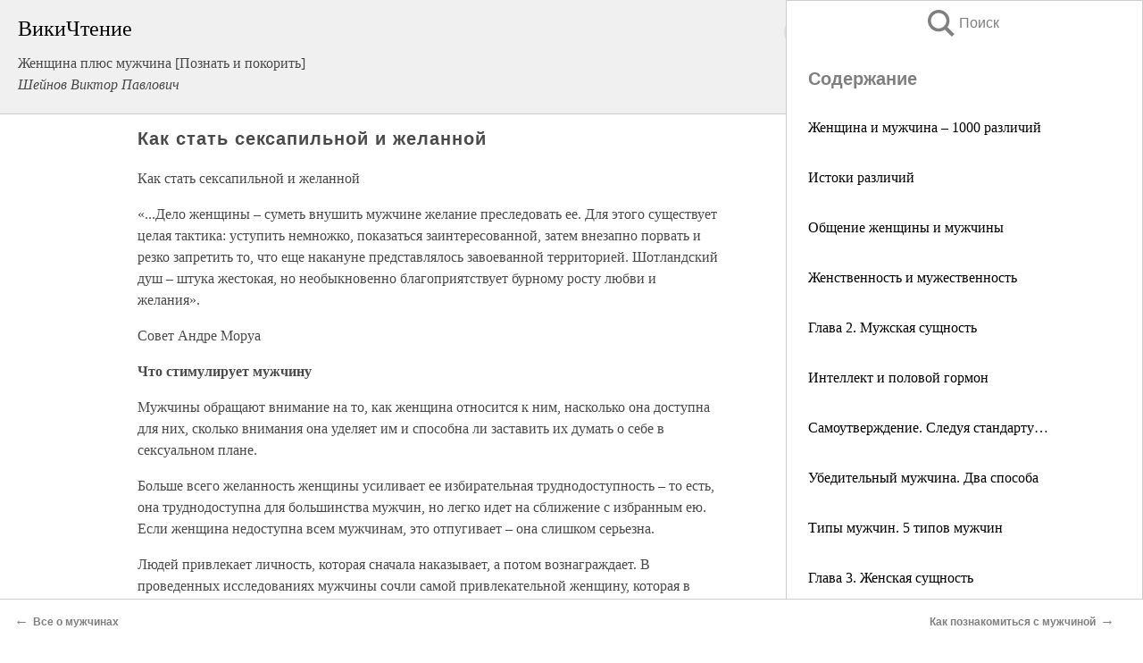

--- FILE ---
content_type: text/html; charset=UTF-8
request_url: https://psy.wikireading.ru/40070
body_size: 30594
content:
<!doctype html>



<html><head>

<!-- Yandex.RTB -->
<script>window.yaContextCb=window.yaContextCb||[]</script>
<script src="https://yandex.ru/ads/system/context.js" async></script>

  <meta charset="utf-8">
  <title>Как стать сексапильной и желанной. Женщина плюс мужчина [Познать и покорить]</title>
  
       <link rel="amphtml" href="https://psy.wikireading.ru/amp40070">
     
  
  <link rel="shortcut icon" type="image/png" href="https://storage.yandexcloud.net/wr4files/favicon.ico">
  <!-- Global site tag (gtag.js) - Google Analytics -->
<script async src="https://www.googletagmanager.com/gtag/js?id=UA-90677494-6"></script>
<script>
  window.dataLayer = window.dataLayer || [];
  function gtag(){dataLayer.push(arguments);}
  gtag('js', new Date());

  gtag('config', 'UA-90677494-6');
</script>
  
  
 <meta name="viewport" content="width=device-width,minimum-scale=1,initial-scale=1">

  
<script type="text/javascript"  async="" src="https://cdn.ampproject.org/v0.js"></script>
<script type="text/javascript" custom-element="amp-sidebar" src="https://cdn.ampproject.org/v0/amp-sidebar-0.1.js" async=""></script>
<script type="text/javascript" async custom-element="amp-fx-collection" src="https://cdn.ampproject.org/v0/amp-fx-collection-0.1.js"></script>


  



 <style>/*! Bassplate | MIT License | http://github.com/basscss/bassplate */
  
  
  
  .lrpromo-container {
  background-color: #f5f5f5;
  border: 1px solid #e0e0e0;
  border-radius: 5px;
  padding: 15px;
  margin: 20px 0;
  font-family: Arial, sans-serif;
  max-width: 100%;
}
.lrpromo-flex {
  display: flex;
  align-items: center;
  justify-content: space-between;
  flex-wrap: wrap;
}
.lrpromo-content {
  flex: 1;
  min-width: 200px;
  margin-bottom:50px;
}
.lrpromo-heading {
  color: #000000;
  margin-top: 0;
  margin-bottom: 10px;
  font-size: 18px;
}
.lrpromo-text {
  margin-top: 0;
  margin-bottom: 10px;
  font-size: 16px;
}
.lrpromo-highlight {
  color: #ff6600;
  font-size: 18px;
  font-weight: bold;
}
.lrpromo-button {
  display: inline-block;
  background-color: #4682B4;
  color: white;
  text-decoration: none;
  padding: 10px 20px;
  border-radius: 4px;
  font-weight: bold;
  margin-top: 5px;
}
.lrpromo-image-container {
  margin-right: 20px;
  text-align: center;
}
.lrpromo-image {
  max-width: 100px;
  height: auto;
  display: block;
  margin: 0 auto;
  border-radius: 15px;
}
  
  
 
  /* some basic button styling */
      .favorite-button input[type=submit] {
        width: 48px;
        height: 48px;
        cursor: pointer;
        border: none;
        margin: 4px;
        transition: background 300ms ease-in-out;
		
      }
      .favorite-button amp-list {
        margin: var(--space-2);
      }

      .favorite-button .heart-fill {
        background: url('data:image/svg+xml;utf8,<svg xmlns="http://www.w3.org/2000/svg" width="48" height="48" viewBox="0 0 48 48"><path d="M34 6h-20c-2.21 0-3.98 1.79-3.98 4l-.02 32 14-6 14 6v-32c0-2.21-1.79-4-4-4z"/><path d="M0 0h48v48h-48z" fill="none"/></svg>');
      }
      .favorite-button .heart-border {
        background: url('data:image/svg+xml;utf8,<svg xmlns="http://www.w3.org/2000/svg" width="48" height="48" viewBox="0 0 48 48"><path d="M34 6h-20c-2.21 0-3.98 1.79-3.98 4l-.02 32 14-6 14 6v-32c0-2.21-1.79-4-4-4zm0 30l-10-4.35-10 4.35v-26h20v26z"/><path d="M0 0h48v48h-48z" fill="none"/></svg>');
      }
      /* While the page loads we show a grey heart icon to indicate that the functionality is not yet available. */
      .favorite-button .heart-loading,
      .favorite-button .heart-loading[placeholder] {
        background: url('data:image/svg+xml;utf8,<svg xmlns="http://www.w3.org/2000/svg" width="48" height="48" viewBox="0 0 48 48"><path d="M34 6h-20c-2.21 0-3.98 1.79-3.98 4l-.02 32 14-6 14 6v-32c0-2.21-1.79-4-4-4zm0 30l-10-4.35-10 4.35v-26h20v26z"/><path d="M0 0h48v48h-48z" fill="none"/></svg>');
      }
      .favorite-button .favorite-container {
        display: flex;
        align-items: center;
        justify-content: center;
      }
      .favorite-button .favorite-count {
	    
        display: flex;
        align-items: center;
        justify-content: center;
        padding: var(--space-1);
        margin-left: var(--space-1);
        position: relative;
        width: 48px;
        background: var(--color-primary);
        border-radius: .4em;
        color: var(--color-text-light);
      }
	  
	  
	  
	  
      .favorite-button .favorite-count.loading {
        color: #ccc;
        background: var(--color-bg-light);
      }
      .favorite-button .favorite-count.loading:after {
        border-right-color: var(--color-bg-light);
      }
      .favorite-button .favorite-count:after {
        content: '';
        position: absolute;
        left: 0;
        top: 50%;
        width: 0;
        height: 0;
        border: var(--space-1) solid transparent;
        border-right-color: var(--color-primary);
        border-left: 0;
        margin-top: calc(-1 * var(--space-1));
        margin-left: calc(-1 * var(--space-1));
      }
      /* A simple snackbar to show an error */
      #favorite-failed-message {
        display: flex;
        justify-content: space-between;
        position: fixed;
        bottom: 0;
        left: 0;
        right: 0;
        margin: 0 auto;
        width: 100%;
        max-width: 450px;
        background: #323232;
        color: white;
        padding: 1rem 1.5rem;
        z-index: 1000;
      }
      #favorite-failed-message div {
        color: #64dd17;
        margin: 0 1rem;
        cursor: pointer;
      }
  
     amp-img.contain img {
   object-fit: contain;
 }
 .fixed-height-container {
   position: relative;
   width: 100%;
   height: 300px;
 }
 
 .paddingleft10{
 padding-left:10px;
 }
 

 
 .color-light-grey{
 color:#CCCCCC;
 }
 
 .margin-bottom20{
 margin-bottom:20px;
 }
 
 .margin-bottom30{
 margin-bottom:30px;
 }
 
 .margin-top15{
 margin-top:15px;
 }
 
 .margin-top20{
 margin-top:20px;
 }
 
 .margin-top30{
 margin-top:30px;
 }
.margin-left15{margin-left:15px}

margin-left10{margin-left:10px}

.custom-central-block{max-width:700px;margin:0 auto;display:block}


 
  .h1class{
 font-size:20px;
 line-height:45px;
 font-weight:bold;
 line-height:25px;
 margin-top:15px;
 padding-bottom:10px;
 }
 
.font-family-1{font-family: Geneva, Arial, Helvetica, sans-serif;}
 

 
 .custom_down_soder{
  font-size:10px;
  margin-left:3px;
 }
 
 
  .custom_search_input {
        
		
		margin-top:15px;

        margin-right:10px;
        
		width:100%;
		height:50px;
		font-size:16px
      }
  
  .menu_button {
 width:30px;
 height:30px;
background: url('data:image/svg+xml;utf8,<svg xmlns="http://www.w3.org/2000/svg" width="30" height="30" viewBox="0 0 24 24"><path style="fill:gray;" d="M6,15h12c0.553,0,1,0.447,1,1v1c0,0.553-0.447,1-1,1H6c-0.553,0-1-0.447-1-1v-1C5,15.447,5.447,15,6,15z M5,11v1c0,0.553,0.447,1,1,1h12c0.553,0,1-0.447,1-1v-1c0-0.553-0.447-1-1-1H6C5.447,10,5,10.447,5,11z M5,6v1c0,0.553,0.447,1,1,1h12c0.553,0,1-0.447,1-1V6c0-0.553-0.447-1-1-1H6C5.447,5,5,5.447,5,6z"/></svg>');
border:hidden;
cursor:pointer;
background-repeat:no-repeat;
     }

	  
	  
 .search_button {
 width:30px;
 height:30px;
background: url('data:image/svg+xml;utf8,<svg xmlns="http://www.w3.org/2000/svg" width="30" height="30" viewBox="0 0 24 24"><path style="fill:gray;" d="M23.809 21.646l-6.205-6.205c1.167-1.605 1.857-3.579 1.857-5.711 0-5.365-4.365-9.73-9.731-9.73-5.365 0-9.73 4.365-9.73 9.73 0 5.366 4.365 9.73 9.73 9.73 2.034 0 3.923-.627 5.487-1.698l6.238 6.238 2.354-2.354zm-20.955-11.916c0-3.792 3.085-6.877 6.877-6.877s6.877 3.085 6.877 6.877-3.085 6.877-6.877 6.877c-3.793 0-6.877-3.085-6.877-6.877z"/></svg>');
border:hidden;
cursor:pointer;
background-repeat:no-repeat;
     }
	  
.custom_right_sidebar{
padding:10px;  
background-color:#fff;
color:#000;
min-width:300px;
width:500px
 }
 
 .custom_sidebar{
background-color:#fff;
color:#000;
min-width:300px;
width:500px
 }
 
.wr_logo{
font-size:24px;
color:#000000;
margin-bottom:15px
} 
 
.custom-start-block{
background-color:#f0f0f0;
border-bottom-color:#CCCCCC;
border-bottom-style:solid;
border-bottom-width:1px;
padding:20px;
padding-top:70px;
} 

.custom-last-block{
background-color:#f0f0f0;
border-top-color:#CCCCCC;
border-top-style:solid;
border-top-width:1px;
padding:20px;
} 

.none-underline{text-decoration:none;}

.footer-items{margin:0 auto; width:180px; }

.cusom-share-button-position{float:right  }
.cusom-search-button-position{position:absolute; right:50%; z-index:999; top:10px;  }

.bpadding-bottom-60{padding-bottom:60px;}
.custom_padding_sidebar{padding-bottom:60px; padding-top:60px}



 p{margin-top:10px; }
 .top5{margin-top:5px; }
 .top10{margin-top:20px; display:block}
 
 amp-social-share[type="vk"] {
  background-image: url("https://storage.yandexcloud.net/wr4files/vk-icon.png");
}

 .custom-img{object-fit: cover; max-width:100%; margin: 0 auto; display: block;}


.custom-selection-search-button{font-weight:bold; color:#666666; margin-left:10px}

.custom-select-search-button{cursor:pointer; color:#666666; margin-left:10px; text-decoration: underline;}

.custom-selected-item{font-weight:bold; font-size:20px}


.custom-footer{background-color:#fff; color:#000; position:fixed; bottom:0; 
z-index:99;
width:100%;
border-top-color:#CCCCCC;
border-top-style:solid;
border-top-width:0.7px;
height:50px
}


.custom-header{
background-color:#fff; 
color:#000; 
z-index:999;
width:100%;
border-bottom-color:#CCCCCC;
border-bottom-style:solid;
border-bottom-width:0.7px;
height:50px;
z-index:99999999;

}

.custom_ad_height{height:300px}

.desktop_side_block{
display:block;
position:fixed;
overflow:auto; 
height:100%;
 right: 0;
 top:0;
 
 background: whitesmoke;overflow-y: scroll;border:1px solid;
 border-color:#CCCCCC;
 z-index:99;
}


.desktop_side_block::-webkit-scrollbar-track {border-radius: 4px;}
.desktop_side_block::-webkit-scrollbar {width: 6px;}
.desktop_side_block::-webkit-scrollbar-thumb {border-radius: 4px;background: #CCCCCC;}
.desktop_side_block::-webkit-scrollbar-thumb {background:  #CCCCCC;}


@media (min-width: 1100px) { body { width:75% } main {width:700px} .ampstart-sidebar{width:400px} .custom-start-block{padding-right:50px; padding-top:20px;} .custom-header{visibility: hidden;} .ampstart-faq-item{width:300px}}
@media (min-width: 900px) and (max-width: 1100px)  { body { width:80% } main {width:600px} .ampstart-sidebar{width:300px} .custom-start-block{padding-right:50px; padding-top:20px;} .custom-header{visibility: hidden;} .ampstart-faq-item{width:300px}}


.padding-bootom-30{padding-bottom:30px}

.padding-bootom-70{padding-bottom:70px}

.padding-left-35{padding-left:35px}

.padding-left-30{padding-left:30px}

.border-bottom-gray{border-bottom: 1px solid gray;}

.width-75{width:75px}

.width-225{width:225px}

.color-gray{color:gray;}

.bold{font-weight:bold}

.font-size-12{font-size:12px}

.font-size-14{font-size:14px}

.font-20{font-size:20px}

.crop_text {
    white-space: nowrap; 
    overflow: hidden; 
    text-overflow: ellipsis; 
	padding-left:5px;
	padding-right:5px;
   }
.overflow-hidden{ overflow:hidden;} 

.right-position{margin-left: auto; margin-right: 0;}

.center-position{margin:0 auto}

.display-block{display:block}

.poinrer{cursor:pointer}

.clean_button{border: none; outline: none; background:none}

.height-70{height:70px} 

.line-height-15{line-height:15px}

.custom-notification{
        position: fixed;
        padding:100px 100px;
        top: 0;
        width:100%;
        height:100%;  
        display: block;
        z-index:9;
		background-color:#FFFFFF      
    }  
	
	/*----------------------------------------------------------------------------------------------------------------------------------*/


 
 
      html {
        font-family:Georgia, serif;
        line-height: 1.15;
        -ms-text-size-adjust: 100%;
        -webkit-text-size-adjust: 100%;
      }
      body {
        margin: 0;
      }
      article,
      aside,
      footer,
      header,
      nav,
      section {
        display: block;
      }
      h1 {
        font-size: 2em;
        margin: 0.67em 0;
      }
      figcaption,
      figure,
      main {
        display: block;
      }
      figure {
        margin: 1em 40px;
      }
      hr {
        box-sizing: content-box;
        height: 0;
        overflow: visible;
      }
      pre {
        font-family: monospace, monospace;
        font-size: 1em;
      }
      a {
        background-color: transparent;
        -webkit-text-decoration-skip: objects;
      }
      a:active,
      a:hover {
        outline-width: 0;
      }
      abbr[title] {
        border-bottom: none;
        text-decoration: underline;
        text-decoration: underline dotted;
      }
      b,
      strong {
        font-weight: inherit;
        font-weight: bolder;
      }
      code,
      kbd,
      samp {
        font-family: monospace, monospace;
        font-size: 1em;
      }
      dfn {
        font-style: italic;
      }
      mark {
        background-color: #ff0;
        color: #000;
      }
      small {
        font-size: 80%;
      }
      sub,
      sup {
        font-size: 75%;
        line-height: 0;
        position: relative;
        vertical-align: baseline;
      }
      sub {
        bottom: -0.25em;
      }
      sup {
        top: -0.5em;
      }
      audio,
      video {
        display: inline-block;
      }
      audio:not([controls]) {
        display: none;
        height: 0;
      }
      img {
        border-style: none;
      }
      svg:not(:root) {
        overflow: hidden;
      }
      button,
      input,
      optgroup,
      select,
      textarea {
        font-family: sans-serif;
        font-size: 100%;
        line-height: 1.15;
        margin: 0;
      }
      button,
      input {
        overflow: visible;
      }
      button,
      select {
        text-transform: none;
      }
      [type='reset'],
      [type='submit'],
      button,
      html [type='button'] {
        -webkit-appearance: button;
      }
      [type='button']::-moz-focus-inner,
      [type='reset']::-moz-focus-inner,
      [type='submit']::-moz-focus-inner,
      button::-moz-focus-inner {
        border-style: none;
        padding: 0;
      }
      [type='button']:-moz-focusring,
      [type='reset']:-moz-focusring,
      [type='submit']:-moz-focusring,
      button:-moz-focusring {
        outline: 1px dotted ButtonText;
      }
      fieldset {
        border: 1px solid silver;
        margin: 0 2px;
        padding: 0.35em 0.625em 0.75em;
      }
      legend {
        box-sizing: border-box;
        color: inherit;
        display: table;
        max-width: 100%;
        padding: 0;
        white-space: normal;
      }
      progress {
        display: inline-block;
        vertical-align: baseline;
      }
      textarea {
        overflow: auto;
      }
      [type='checkbox'],
      [type='radio'] {
        box-sizing: border-box;
        padding: 0;
      }
      [type='number']::-webkit-inner-spin-button,
      [type='number']::-webkit-outer-spin-button {
        height: auto;
      }
      [type='search'] {
        -webkit-appearance: textfield;
        outline-offset: -2px;
      }
      [type='search']::-webkit-search-cancel-button,
      [type='search']::-webkit-search-decoration {
        -webkit-appearance: none;
      }
      ::-webkit-file-upload-button {
        -webkit-appearance: button;
        font: inherit;
      }
      details,
      menu {
        display: block;
      }
      summary {
        display: list-item;
      }
      canvas {
        display: inline-block;
      }
      [hidden],
      template {
        display: none;
      }
      .h00 {
        font-size: 4rem;
      }
      .h0,
      .h1 {
        font-size: 3rem;
      }
      .h2 {
        font-size: 2rem;
      }
      .h3 {
        font-size: 1.5rem;
      }
      .h4 {
        font-size: 1.125rem;
      }
      .h5 {
        font-size: 0.875rem;
      }
      .h6 {
        font-size: 0.75rem;
      }
      .font-family-inherit {
        font-family: inherit;
      }
      .font-size-inherit {
        font-size: inherit;
      }
      .text-decoration-none {
        text-decoration: none;
      }
      .bold {
        font-weight: 700;
      }
      .regular {
        font-weight: 400;
      }
      .italic {
        font-style: italic;
      }
      .caps {
        text-transform: uppercase;
        letter-spacing: 0.2em;
      }
      .left-align {
        text-align: left;
      }
      .center {
        text-align: center;
      }
      .right-align {
        text-align: right;
      }
      .justify {
        text-align: justify;
      }
      .nowrap {
        white-space: nowrap;
      }
      .break-word {
        word-wrap: break-word;
      }
      .line-height-1 {
        line-height: 1rem;
      }
      .line-height-2 {
        line-height: 1.125rem;
      }
      .line-height-3 {
        line-height: 1.5rem;
      }
      .line-height-4 {
        line-height: 2rem;
      }
      .list-style-none {
        list-style: none;
      }
      .underline {
        text-decoration: underline;
      }
      .truncate {
        max-width: 100%;
        overflow: hidden;
        text-overflow: ellipsis;
        white-space: nowrap;
      }
      .list-reset {
        list-style: none;
        padding-left: 0;
      }
      .inline {
        display: inline;
      }
      .block {
        display: block;
      }
      .inline-block {
        display: inline-block;
      }
      .table {
        display: table;
      }
      .table-cell {
        display: table-cell;
      }
      .overflow-hidden {
        overflow: hidden;
      }
      .overflow-scroll {
        overflow: scroll;
      }
      .overflow-auto {
        overflow: auto;
      }
      .clearfix:after,
      .clearfix:before {
        content: ' ';
        display: table;
      }
      .clearfix:after {
        clear: both;
      }
      .left {
        float: left;
      }
      .right {
        float: right;
      }
      .fit {
        max-width: 100%;
      }
      .max-width-1 {
        max-width: 24rem;
      }
      .max-width-2 {
        max-width: 32rem;
      }
      .max-width-3 {
        max-width: 48rem;
      }
      .max-width-4 {
        max-width: 64rem;
      }
      .border-box {
        box-sizing: border-box;
      }
      .align-baseline {
        vertical-align: baseline;
      }
      .align-top {
        vertical-align: top;
      }
      .align-middle {
        vertical-align: middle;

      }
      .align-bottom {
        vertical-align: bottom;
      }
      .m0 {
        margin: 0;
      }
      .mt0 {
        margin-top: 0;
      }
      .mr0 {
        margin-right: 0;
      }
      .mb0 {
        margin-bottom: 0;
      }
      .ml0,
      .mx0 {
        margin-left: 0;
      }
      .mx0 {
        margin-right: 0;
      }
      .my0 {
        margin-top: 0;
        margin-bottom: 0;
      }
      .m1 {
        margin: 0.5rem;
      }
      .mt1 {
        margin-top: 0.5rem;
      }
      .mr1 {
        margin-right: 0.5rem;
      }
      .mb1 {
        margin-bottom: 0.5rem;
      }
      .ml1,
      .mx1 {
        margin-left: 0.5rem;
      }
      .mx1 {
        margin-right: 0.5rem;
      }
      .my1 {
        margin-top: 0.5rem;
        margin-bottom: 0.5rem;
      }
      .m2 {
        margin: 1rem;
      }
      .mt2 {
        margin-top: 1rem;
      }
      .mr2 {
        margin-right: 1rem;
      }
      .mb2 {
        margin-bottom: 1rem;
      }
      .ml2,
      .mx2 {
        margin-left: 1rem;
      }
      .mx2 {
        margin-right: 1rem;
      }
      .my2 {
        margin-top: 1rem;
        margin-bottom: 1rem;
      }
      .m3 {
        margin: 1.5rem;
      }
      .mt3 {
        margin-top: 1.5rem;
      }
      .mr3 {
        margin-right: 1.5rem;
      }
      .mb3 {
        margin-bottom: 1.5rem;
      }
      .ml3,
      .mx3 {
        margin-left: 1.5rem;
      }
      .mx3 {
        margin-right: 1.5rem;
      }
      .my3 {
        margin-top: 1.5rem;
        margin-bottom: 1.5rem;
      }
      .m4 {
        margin: 2rem;
      }
      .mt4 {
        margin-top: 2rem;
      }
      .mr4 {
        margin-right: 2rem;
      }
      .mb4 {
        margin-bottom: 2rem;
      }
      .ml4,
      .mx4 {
        margin-left: 2rem;
      }
      .mx4 {
        margin-right: 2rem;
      }
      .my4 {
        margin-top: 2rem;
        margin-bottom: 2rem;
      }
      .mxn1 {
        margin-left: calc(0.5rem * -1);
        margin-right: calc(0.5rem * -1);
      }
      .mxn2 {
        margin-left: calc(1rem * -1);
        margin-right: calc(1rem * -1);
      }
      .mxn3 {
        margin-left: calc(1.5rem * -1);
        margin-right: calc(1.5rem * -1);
      }
      .mxn4 {
        margin-left: calc(2rem * -1);
        margin-right: calc(2rem * -1);
      }
      .m-auto {
        margin: auto;
      }
      .mt-auto {
        margin-top: auto;
      }
      .mr-auto {
        margin-right: auto;
      }
      .mb-auto {
        margin-bottom: auto;
      }
      .ml-auto,
      .mx-auto {
        margin-left: auto;
      }
      .mx-auto {
        margin-right: auto;
      }
      .my-auto {
        margin-top: auto;
        margin-bottom: auto;
      }
      .p0 {
        padding: 0;
      }
      .pt0 {
        padding-top: 0;
      }
      .pr0 {
        padding-right: 0;
      }
      .pb0 {
        padding-bottom: 0;
      }
      .pl0,
      .px0 {
        padding-left: 0;
      }
      .px0 {
        padding-right: 0;
      }
      .py0 {
        padding-top: 0;
        padding-bottom: 0;
      }
      .p1 {
        padding: 0.5rem;
      }
      .pt1 {
        padding-top: 0.5rem;
      }
      .pr1 {
        padding-right: 0.5rem;
      }
      .pb1 {
        padding-bottom: 0.5rem;
      }
      .pl1 {
        padding-left: 0.5rem;
      }
      .py1 {
        padding-top: 0.5rem;
        padding-bottom: 0.5rem;
      }
      .px1 {
        padding-left: 0.5rem;
        padding-right: 0.5rem;
      }
      .p2 {
        padding: 1rem;
      }
      .pt2 {
        padding-top: 1rem;
      }
      .pr2 {
        padding-right: 1rem;
      }
      .pb2 {
        padding-bottom: 1rem;
      }
      .pl2 {
        padding-left: 1rem;
      }
      .py2 {
        padding-top: 1rem;
        padding-bottom: 1rem;
      }
      .px2 {
        padding-left: 1rem;
        padding-right: 1rem;
      }
      .p3 {
        padding: 1.5rem;
      }
      .pt3 {
        padding-top: 1.5rem;
      }
      .pr3 {
        padding-right: 1.5rem;
      }
      .pb3 {
        padding-bottom: 1.5rem;
      }
      .pl3 {
        padding-left: 1.5rem;
      }
      .py3 {
        padding-top: 1.5rem;
        padding-bottom: 1.5rem;
      }
      .px3 {
        padding-left: 1.5rem;
        padding-right: 1.5rem;
      }
      .p4 {
        padding: 2rem;
      }
      .pt4 {
        padding-top: 2rem;
      }
      .pr4 {
        padding-right: 2rem;
      }
      .pb4 {
        padding-bottom: 2rem;
      }
      .pl4 {
        padding-left: 2rem;
      }
      .py4 {
        padding-top: 2rem;
        padding-bottom: 2rem;
      }
      .px4 {
        padding-left: 2rem;
        padding-right: 2rem;
      }
      .col {
        float: left;
      }
      .col,
      .col-right {
        box-sizing: border-box;
      }
      .col-right {
        float: right;
      }
      .col-1 {
        width: 8.33333%;
      }
      .col-2 {
        width: 16.66667%;
      }
      .col-3 {
        width: 25%;
      }
      .col-4 {
        width: 33.33333%;
      }
      .col-5 {
        width: 41.66667%;
      }
      .col-6 {
        width: 50%;
      }
      .col-7 {
        width: 58.33333%;
      }
      .col-8 {
        width: 66.66667%;
      }
      .col-9 {
        width: 75%;
      }
      .col-10 {
        width: 83.33333%;
      }
      .col-11 {
        width: 91.66667%;
      }
      .col-12 {
        width: 100%;
      }
      @media (min-width: 40.06rem) {
        .sm-col {
          float: left;
          box-sizing: border-box;
        }
        .sm-col-right {
          float: right;
          box-sizing: border-box;
        }
        .sm-col-1 {
          width: 8.33333%;
        }
        .sm-col-2 {
          width: 16.66667%;
        }
        .sm-col-3 {
          width: 25%;
        }
        .sm-col-4 {
          width: 33.33333%;
        }
        .sm-col-5 {
          width: 41.66667%;
        }
        .sm-col-6 {
          width: 50%;
        }
        .sm-col-7 {
          width: 58.33333%;
        }
        .sm-col-8 {
          width: 66.66667%;
        }
        .sm-col-9 {
          width: 75%;
        }
        .sm-col-10 {
          width: 83.33333%;
        }
        .sm-col-11 {
          width: 91.66667%;
        }
        .sm-col-12 {
          width: 100%;
        }
      }
      @media (min-width: 52.06rem) {
        .md-col {
          float: left;
          box-sizing: border-box;
        }
        .md-col-right {
          float: right;
          box-sizing: border-box;
        }
        .md-col-1 {
          width: 8.33333%;
        }
        .md-col-2 {
          width: 16.66667%;
        }
        .md-col-3 {
          width: 25%;
        }
        .md-col-4 {
          width: 33.33333%;
        }
        .md-col-5 {
          width: 41.66667%;
        }
        .md-col-6 {
          width: 50%;
        }
        .md-col-7 {
          width: 58.33333%;
        }
        .md-col-8 {
          width: 66.66667%;
        }
        .md-col-9 {
          width: 75%;
        }
        .md-col-10 {
          width: 83.33333%;
        }
        .md-col-11 {
          width: 91.66667%;
        }
        .md-col-12 {
          width: 100%;
        }
      }
      @media (min-width: 64.06rem) {
        .lg-col {
          float: left;
          box-sizing: border-box;
        }
        .lg-col-right {
          float: right;
          box-sizing: border-box;
        }
        .lg-col-1 {
          width: 8.33333%;
        }
        .lg-col-2 {
          width: 16.66667%;
        }
        .lg-col-3 {
          width: 25%;
        }
        .lg-col-4 {
          width: 33.33333%;
        }
        .lg-col-5 {
          width: 41.66667%;
        }
        .lg-col-6 {
          width: 50%;
        }
        .lg-col-7 {
          width: 58.33333%;
        }
        .lg-col-8 {
          width: 66.66667%;
        }
        .lg-col-9 {
          width: 75%;
        }
        .lg-col-10 {
          width: 83.33333%;
        }
        .lg-col-11 {
          width: 91.66667%;
        }
        .lg-col-12 {
          width: 100%;
        }
      }
      .flex {
        display: -ms-flexbox;
        display: flex;
      }
      @media (min-width: 40.06rem) {
        .sm-flex {
          display: -ms-flexbox;
          display: flex;
        }
      }
      @media (min-width: 52.06rem) {
        .md-flex {
          display: -ms-flexbox;
          display: flex;
        }
      }
      @media (min-width: 64.06rem) {
        .lg-flex {
          display: -ms-flexbox;
          display: flex;
        }
      }
      .flex-column {
        -ms-flex-direction: column;
        flex-direction: column;
      }
      .flex-wrap {
        -ms-flex-wrap: wrap;
        flex-wrap: wrap;
      }
      .items-start {
        -ms-flex-align: start;
        align-items: flex-start;
      }
      .items-end {
        -ms-flex-align: end;
        align-items: flex-end;
      }
      .items-center {
        -ms-flex-align: center;
        align-items: center;
      }
      .items-baseline {
        -ms-flex-align: baseline;
        align-items: baseline;
      }
      .items-stretch {
        -ms-flex-align: stretch;
        align-items: stretch;
      }
      .self-start {
        -ms-flex-item-align: start;
        align-self: flex-start;
      }
      .self-end {
        -ms-flex-item-align: end;
        align-self: flex-end;
      }
      .self-center {
        -ms-flex-item-align: center;
        -ms-grid-row-align: center;
        align-self: center;
      }
      .self-baseline {
        -ms-flex-item-align: baseline;
        align-self: baseline;
      }
      .self-stretch {
        -ms-flex-item-align: stretch;
        -ms-grid-row-align: stretch;
        align-self: stretch;
      }
      .justify-start {
        -ms-flex-pack: start;
        justify-content: flex-start;
      }
      .justify-end {
        -ms-flex-pack: end;
        justify-content: flex-end;
      }
      .justify-center {
        -ms-flex-pack: center;
        justify-content: center;
      }
      .justify-between {
        -ms-flex-pack: justify;
        justify-content: space-between;
      }
      .justify-around {
        -ms-flex-pack: distribute;
        justify-content: space-around;
      }
      .justify-evenly {
        -ms-flex-pack: space-evenly;
        justify-content: space-evenly;
      }
      .content-start {
        -ms-flex-line-pack: start;
        align-content: flex-start;
      }
      .content-end {
        -ms-flex-line-pack: end;
        align-content: flex-end;
      }
      .content-center {
        -ms-flex-line-pack: center;
        align-content: center;
      }
      .content-between {
        -ms-flex-line-pack: justify;
        align-content: space-between;
      }
      .content-around {
        -ms-flex-line-pack: distribute;
        align-content: space-around;
      }
      .content-stretch {
        -ms-flex-line-pack: stretch;
        align-content: stretch;
      }
      .flex-auto {

        -ms-flex: 1 1 auto;
        flex: 1 1 auto;
        min-width: 0;
        min-height: 0;
      }
      .flex-none {
        -ms-flex: none;
        flex: none;
      }
      .order-0 {
        -ms-flex-order: 0;
        order: 0;
      }
      .order-1 {
        -ms-flex-order: 1;
        order: 1;
      }
      .order-2 {
        -ms-flex-order: 2;
        order: 2;
      }
      .order-3 {
        -ms-flex-order: 3;
        order: 3;
      }
      .order-last {
        -ms-flex-order: 99999;
        order: 99999;
      }
      .relative {
        position: relative;
      }
      .absolute {
        position: absolute;
      }
      .fixed {
        position: fixed;
      }
      .top-0 {
        top: 0;
      }
      .right-0 {
        right: 0;
      }
      .bottom-0 {
        bottom: 0;
      }
      .left-0 {
        left: 0;
      }
      .z1 {
        z-index: 1;
      }
      .z2 {
        z-index: 2;
      }
      .z3 {
        z-index: 3;
      }
      .z4 {
        z-index: 4;
      }
      .border {
        border-style: solid;
        border-width: 1px;
      }
      .border-top {
        border-top-style: solid;
        border-top-width: 1px;
      }
      .border-right {
        border-right-style: solid;
        border-right-width: 1px;
      }
      .border-bottom {
        border-bottom-style: solid;
        border-bottom-width: 1px;
      }
      .border-left {
        border-left-style: solid;
        border-left-width: 1px;
      }
      .border-none {
        border: 0;
      }
      .rounded {
        border-radius: 3px;
      }
      .circle {
        border-radius: 50%;
      }
      .rounded-top {
        border-radius: 3px 3px 0 0;
      }
      .rounded-right {
        border-radius: 0 3px 3px 0;
      }
      .rounded-bottom {
        border-radius: 0 0 3px 3px;
      }
      .rounded-left {
        border-radius: 3px 0 0 3px;
      }
      .not-rounded {
        border-radius: 0;
      }
      .hide {
        position: absolute;
        height: 1px;
        width: 1px;
        overflow: hidden;
        clip: rect(1px, 1px, 1px, 1px);
      }
      @media (max-width: 40rem) {
        .xs-hide {
          display: none;
        }
      }
      @media (min-width: 40.06rem) and (max-width: 52rem) {
        .sm-hide {
          display: none;
        }
      }
      @media (min-width: 52.06rem) and (max-width: 64rem) {
        .md-hide {
          display: none;
        }
      }
      @media (min-width: 64.06rem) {
        .lg-hide {
          display: none;
        }
      }
      .display-none {
        display: none;
      }
      * {
        box-sizing: border-box;
      }
	  

      body {
        background: #fff;
        color: #4a4a4a;
        font-family:Georgia, serif;
        min-width: 315px;
        overflow-x: hidden;
       /* font-smooth: always;
        -webkit-font-smoothing: antialiased;*/
      }
      main {
       margin: 0 auto;
      }
    
      .ampstart-accent {
        color: #003f93;
      }
      #content:target {
        margin-top: calc(0px - 3.5rem);
        padding-top: 3.5rem;
      }
      .ampstart-title-lg {
        font-size: 3rem;
        line-height: 3.5rem;
        letter-spacing: 0.06rem;
      }
      .ampstart-title-md {
        font-size: 2rem;
        line-height: 2.5rem;
        letter-spacing: 0.06rem;
      }
      .ampstart-title-sm {
        font-size: 1.5rem;
        line-height: 2rem;
        letter-spacing: 0.06rem;
      }
      .ampstart-subtitle,
      body {
        line-height: 1.5rem;
        letter-spacing: normal;
      }
      .ampstart-subtitle {
        color: #003f93;
        font-size: 1rem;
      }
      .ampstart-byline,

      .ampstart-caption,
      .ampstart-hint,
      .ampstart-label {
        font-size: 0.875rem;
        color: #4f4f4f;
        line-height: 1.125rem;
        letter-spacing: 0.06rem;
      }
      .ampstart-label {
        text-transform: uppercase;
      }
      .ampstart-footer,
      .ampstart-small-text {
        font-size: 0.75rem;
        line-height: 1rem;
        letter-spacing: 0.06rem;
      }
      .ampstart-card {
        box-shadow: 0 1px 1px 0 rgba(0, 0, 0, 0.14),
          0 1px 1px -1px rgba(0, 0, 0, 0.14), 0 1px 5px 0 rgba(0, 0, 0, 0.12);
      }
      .h1,
      h1 {
        font-size: 3rem;
        line-height: 3.5rem;
      }
      .h2,
      h2 {
        font-size: 2rem;
        line-height: 2.5rem;
      }
      .h3,
      h3 {
        font-size: 1.5rem;
        line-height: 2rem;
      }
      .h4,
      h4 {
        font-size: 1.125rem;
        line-height: 1.5rem;
      }
      .h5,
      h5 {
        font-size: 0.875rem;
        line-height: 1.125rem;
      }
      .h6,
      h6 {
        font-size: 0.75rem;
        line-height: 1rem;
      }
      h1,
      h2,
      h3,
      h4,
      h5,
      h6 {
        margin: 0;
        padding: 0;
        font-weight: 400;
        letter-spacing: 0.06rem;
      }
      a,
      a:active,
      a:visited {
        color: inherit;
      }
      .ampstart-btn {
        font-family: inherit;
        font-weight: inherit;
        font-size: 1rem;
        line-height: 1.125rem;
        padding: 0.7em 0.8em;
        text-decoration: none;
        white-space: nowrap;
        word-wrap: normal;
        vertical-align: middle;
        cursor: pointer;
        background-color: #000;
        color: #fff;
        border: 1px solid #fff;
      }
      .ampstart-btn:visited {
        color: #fff;
      }
      .ampstart-btn-secondary {
        background-color: #fff;
        color: #000;
        border: 1px solid #000;
      }
      .ampstart-btn-secondary:visited {
        color: #000;
      }
      .ampstart-btn:active .ampstart-btn:focus {
        opacity: 0.8;
      }
      .ampstart-btn[disabled],
      .ampstart-btn[disabled]:active,
      .ampstart-btn[disabled]:focus,
      .ampstart-btn[disabled]:hover {
        opacity: 0.5;
        outline: 0;
        cursor: default;
      }
      .ampstart-dropcap:first-letter {
        color: #000;
        font-size: 3rem;
        font-weight: 700;
        float: left;
        overflow: hidden;
        line-height: 3rem;
        margin-left: 0;
        margin-right: 0.5rem;
      }
      .ampstart-initialcap {
        padding-top: 1rem;
        margin-top: 1.5rem;
      }
      .ampstart-initialcap:first-letter {
        color: #000;
        font-size: 3rem;
        font-weight: 700;
        margin-left: -2px;
      }
      .ampstart-pullquote {
        border: none;
        border-left: 4px solid #000;
        font-size: 1.5rem;
        padding-left: 1.5rem;
      }
      .ampstart-byline time {
        font-style: normal;
        white-space: nowrap;
      }
      .amp-carousel-button-next {
        background-image: url('data:image/svg+xml;charset=utf-8,<svg width="18" height="18" viewBox="0 0 34 34" xmlns="http://www.w3.org/2000/svg"><title>Next</title><path d="M25.557 14.7L13.818 2.961 16.8 0l16.8 16.8-16.8 16.8-2.961-2.961L25.557 18.9H0v-4.2z" fill="%23FFF" fill-rule="evenodd"/></svg>');
      }
      .amp-carousel-button-prev {
        background-image: url('data:image/svg+xml;charset=utf-8,<svg width="18" height="18" viewBox="0 0 34 34" xmlns="http://www.w3.org/2000/svg"><title>Previous</title><path d="M33.6 14.7H8.043L19.782 2.961 16.8 0 0 16.8l16.8 16.8 2.961-2.961L8.043 18.9H33.6z" fill="%23FFF" fill-rule="evenodd"/></svg>');
      }
      .ampstart-dropdown {
        min-width: 200px;
      }
      .ampstart-dropdown.absolute {
        z-index: 100;
      }
      .ampstart-dropdown.absolute > section,
      .ampstart-dropdown.absolute > section > header {

        height: 100%;
      }
      .ampstart-dropdown > section > header {
        background-color: #000;
        border: 0;
        color: #fff;
      }
      .ampstart-dropdown > section > header:after {
        display: inline-block;
        content: '+';
        padding: 0 0 0 1.5rem;
        color: #003f93;
      }
      .ampstart-dropdown > [expanded] > header:after {
        content: '–';
      }
      .absolute .ampstart-dropdown-items {
        z-index: 200;
      }
      .ampstart-dropdown-item {
        background-color: #000;
        color: #003f93;
        opacity: 0.9;
      }
      .ampstart-dropdown-item:active,
      .ampstart-dropdown-item:hover {
        opacity: 1;
      }
      .ampstart-footer {
        background-color: #fff;
        color: #000;
        padding-top: 5rem;
        padding-bottom: 5rem;
      }
      .ampstart-footer .ampstart-icon {
        fill: #000;
      }
      .ampstart-footer .ampstart-social-follow li:last-child {
        margin-right: 0;
      }
      .ampstart-image-fullpage-hero {
        color: #fff;
      }
      .ampstart-fullpage-hero-heading-text,
      .ampstart-image-fullpage-hero .ampstart-image-credit {
        -webkit-box-decoration-break: clone;
        box-decoration-break: clone;
        background: #000;
        padding: 0 1rem 0.2rem;
      }
      .ampstart-image-fullpage-hero > amp-img {
        max-height: calc(100vh - 3.5rem);
      }
      .ampstart-image-fullpage-hero > amp-img img {
        -o-object-fit: cover;
        object-fit: cover;
      }
      .ampstart-fullpage-hero-heading {
        line-height: 3.5rem;
      }
      .ampstart-fullpage-hero-cta {
        background: transparent;
      }
      .ampstart-readmore {
        background: linear-gradient(0deg, rgba(0, 0, 0, 0.65) 0, transparent);
        color: #fff;
        margin-top: 5rem;
        padding-bottom: 3.5rem;
      }
      .ampstart-readmore:after {
        display: block;
        content: '⌄';
        font-size: 2rem;
      }
      .ampstart-readmore-text {
        background: #000;
      }
      @media (min-width: 52.06rem) {
        .ampstart-image-fullpage-hero > amp-img {
          height: 60vh;
        }
      }
      .ampstart-image-heading {
        color: #fff;
        background: linear-gradient(0deg, rgba(0, 0, 0, 0.65) 0, transparent);
      }
      .ampstart-image-heading > * {
        margin: 0;
      }
      amp-carousel .ampstart-image-with-heading {
        margin-bottom: 0;
      }
      .ampstart-image-with-caption figcaption {
        color: #4f4f4f;
        line-height: 1.125rem;
      }
      amp-carousel .ampstart-image-with-caption {
        margin-bottom: 0;
      }
      .ampstart-input {
        max-width: 100%;
        width: 300px;
        min-width: 100px;
        font-size: 1rem;
        line-height: 1.5rem;
      }
      .ampstart-input [disabled],
      .ampstart-input [disabled] + label {
        opacity: 0.5;
      }
      .ampstart-input [disabled]:focus {
        outline: 0;
      }
      .ampstart-input > input,
      .ampstart-input > select,
      .ampstart-input > textarea {
        width: 100%;
        margin-top: 1rem;
        line-height: 1.5rem;
        border: 0;
        border-radius: 0;
        border-bottom: 1px solid #4a4a4a;
        background: none;
        color: #4a4a4a;
        outline: 0;
      }
      .ampstart-input > label {
        color: #003f93;
        pointer-events: none;
        text-align: left;
        font-size: 0.875rem;
        line-height: 1rem;
        opacity: 0;
        animation: 0.2s;
        animation-timing-function: cubic-bezier(0.4, 0, 0.2, 1);
        animation-fill-mode: forwards;
      }
      .ampstart-input > input:focus,
      .ampstart-input > select:focus,
      .ampstart-input > textarea:focus {
        outline: 0;
      }
      .ampstart-input > input:focus:-ms-input-placeholder,
      .ampstart-input > select:focus:-ms-input-placeholder,
      .ampstart-input > textarea:focus:-ms-input-placeholder {
        color: transparent;
      }
      .ampstart-input > input:focus::placeholder,
      .ampstart-input > select:focus::placeholder,
      .ampstart-input > textarea:focus::placeholder {
        color: transparent;
      }
      .ampstart-input > input:not(:placeholder-shown):not([disabled]) + label,
      .ampstart-input > select:not(:placeholder-shown):not([disabled]) + label,
      .ampstart-input
        > textarea:not(:placeholder-shown):not([disabled])
        + label {
        opacity: 1;
      }
      .ampstart-input > input:focus + label,
      .ampstart-input > select:focus + label,
      .ampstart-input > textarea:focus + label {
        animation-name: a;
      }
      @keyframes a {
        to {
          opacity: 1;
        }
      }
      .ampstart-input > label:after {
        content: '';
        height: 2px;
        position: absolute;
        bottom: 0;
        left: 45%;
        background: #003f93;
        transition: 0.2s;
        transition-timing-function: cubic-bezier(0.4, 0, 0.2, 1);
        visibility: hidden;
        width: 10px;
      }
      .ampstart-input > input:focus + label:after,
      .ampstart-input > select:focus + label:after,
      .ampstart-input > textarea:focus + label:after {
        left: 0;
        width: 100%;
        visibility: visible;
      }
      .ampstart-input > input[type='search'] {
        -webkit-appearance: none;
        -moz-appearance: none;
        appearance: none;
      }
      .ampstart-input > input[type='range'] {
        border-bottom: 0;
      }
      .ampstart-input > input[type='range'] + label:after {
        display: none;
      }
      .ampstart-input > select {
        -webkit-appearance: none;
        -moz-appearance: none;
        appearance: none;
      }
      .ampstart-input > select + label:before {
        content: '⌄';
        line-height: 1.5rem;
        position: absolute;
        right: 5px;
        zoom: 2;
        top: 0;
        bottom: 0;
        color: #003f93;
      }
      .ampstart-input-chk,
      .ampstart-input-radio {
        width: auto;
        color: #4a4a4a;
      }
      .ampstart-input input[type='checkbox'],
      .ampstart-input input[type='radio'] {
        margin-top: 0;
        -webkit-appearance: none;
        -moz-appearance: none;
        appearance: none;
        width: 20px;
        height: 20px;
        border: 1px solid #003f93;
        vertical-align: middle;
        margin-right: 0.5rem;
        text-align: center;
      }
      .ampstart-input input[type='radio'] {
        border-radius: 20px;
      }
      .ampstart-input input[type='checkbox']:not([disabled]) + label,
      .ampstart-input input[type='radio']:not([disabled]) + label {
        pointer-events: auto;
        animation: none;
        vertical-align: middle;
        opacity: 1;
        cursor: pointer;
      }
      .ampstart-input input[type='checkbox'] + label:after,
      .ampstart-input input[type='radio'] + label:after {
        display: none;
      }
      .ampstart-input input[type='checkbox']:after,
      .ampstart-input input[type='radio']:after {
        position: absolute;
        top: 0;
        left: 0;
        bottom: 0;
        right: 0;
        content: ' ';
        line-height: 1.4rem;
        vertical-align: middle;
        text-align: center;
        background-color: #fff;
      }
      .ampstart-input input[type='checkbox']:checked:after {
        background-color: #003f93;
        color: #fff;
        content: '✓';
      }
      .ampstart-input input[type='radio']:checked {
        background-color: #fff;
      }
      .ampstart-input input[type='radio']:after {
        top: 3px;
        bottom: 3px;
        left: 3px;
        right: 3px;
        border-radius: 12px;
      }
      .ampstart-input input[type='radio']:checked:after {
        content: '';
        font-size: 3rem;
        background-color: #003f93;
      }
    /*  .ampstart-input > label,
      _:-ms-lang(x) {
        opacity: 1;
      }
      .ampstart-input > input:-ms-input-placeholder,
      _:-ms-lang(x) {
        color: transparent;
      }
      .ampstart-input > input::placeholder,
      _:-ms-lang(x) {
        color: transparent;
      }
      .ampstart-input > input::-ms-input-placeholder,
      _:-ms-lang(x) {
        color: transparent;
      }*/
      .ampstart-input > select::-ms-expand {
        display: none;
      }
      .ampstart-headerbar {
        background-color: #fff;
        color: #000;
        z-index: 999;
        box-shadow: 0 0 5px 2px rgba(0, 0, 0, 0.1);
      }
      .ampstart-headerbar + :not(amp-sidebar),
      .ampstart-headerbar + amp-sidebar + * {
        margin-top: 3.5rem;
      }
      .ampstart-headerbar-nav .ampstart-nav-item {
        padding: 0 1rem;
        background: transparent;
        opacity: 0.8;
      }
      .ampstart-headerbar-nav {
        line-height: 3.5rem;
      }
      .ampstart-nav-item:active,
      .ampstart-nav-item:focus,
      .ampstart-nav-item:hover {
        opacity: 1;
      }
      .ampstart-navbar-trigger:focus {
        outline: none;
      }
      .ampstart-nav a,
      .ampstart-navbar-trigger,
      .ampstart-sidebar-faq a {
        cursor: pointer;
        text-decoration: none;
      }
      .ampstart-nav .ampstart-label {
        color: inherit;
      }
      .ampstart-navbar-trigger {
        line-height: 3.5rem;
        font-size: 2rem;
      }
      .ampstart-headerbar-nav {
        -ms-flex: 1;
        flex: 1;
      }
      .ampstart-nav-search {
        -ms-flex-positive: 0.5;
        flex-grow: 0.5;
      }
      .ampstart-headerbar .ampstart-nav-search:active,
      .ampstart-headerbar .ampstart-nav-search:focus,
      .ampstart-headerbar .ampstart-nav-search:hover {
        box-shadow: none;
      }
      .ampstart-nav-search > input {
        border: none;
        border-radius: 3px;
        line-height: normal;
      }
      .ampstart-nav-dropdown {
        min-width: 200px;
      }
      .ampstart-nav-dropdown amp-accordion header {
        background-color: #fff;
        border: none;
      }
      .ampstart-nav-dropdown amp-accordion ul {
        background-color: #fff;
      }
      .ampstart-nav-dropdown .ampstart-dropdown-item,
      .ampstart-nav-dropdown .ampstart-dropdown > section > header {
        background-color: #fff;
        color: #000;
      }
      .ampstart-nav-dropdown .ampstart-dropdown-item {
        color: #003f93;
      }
      .ampstart-sidebar {
        background-color: #fff;
        color: #000;
        }
      .ampstart-sidebar .ampstart-icon {
        fill: #003f93;
      }
      .ampstart-sidebar-header {
        line-height: 3.5rem;
        min-height: 3.5rem;
      }
      .ampstart-sidebar .ampstart-dropdown-item,
      .ampstart-sidebar .ampstart-dropdown header,
      .ampstart-sidebar .ampstart-faq-item,
      .ampstart-sidebar .ampstart-nav-item,
      .ampstart-sidebar .ampstart-social-follow {
        margin: 0 0 2rem;
      }
      .ampstart-sidebar .ampstart-nav-dropdown {
        margin: 0;
      }
      .ampstart-sidebar .ampstart-navbar-trigger {
        line-height: inherit;
      }
      .ampstart-navbar-trigger svg {
        pointer-events: none;
      }
      .ampstart-related-article-section {
        border-color: #4a4a4a;
      }
      .ampstart-related-article-section .ampstart-heading {
        color: #4a4a4a;
        font-weight: 400;
      }
      .ampstart-related-article-readmore {
        color: #000;
        letter-spacing: 0;
      }
      .ampstart-related-section-items > li {
        border-bottom: 1px solid #4a4a4a;
      }
      .ampstart-related-section-items > li:last-child {
        border: none;
      }
      .ampstart-related-section-items .ampstart-image-with-caption {
        display: -ms-flexbox;
        display: flex;
        -ms-flex-wrap: wrap;
        flex-wrap: wrap;
        -ms-flex-align: center;
        align-items: center;
        margin-bottom: 0;
      }
      .ampstart-related-section-items .ampstart-image-with-caption > amp-img,
      .ampstart-related-section-items
        .ampstart-image-with-caption
        > figcaption {
        -ms-flex: 1;
        flex: 1;
      }
      .ampstart-related-section-items
        .ampstart-image-with-caption
        > figcaption {
        padding-left: 1rem;
      }
      @media (min-width: 40.06rem) {
        .ampstart-related-section-items > li {
          border: none;
        }
        .ampstart-related-section-items
          .ampstart-image-with-caption
          > figcaption {
          padding: 1rem 0;
        }
        .ampstart-related-section-items .ampstart-image-with-caption > amp-img,
        .ampstart-related-section-items
          .ampstart-image-with-caption
          > figcaption {
          -ms-flex-preferred-size: 100%;
          flex-basis: 100%;
        }
      }
      .ampstart-social-box {
        display: -ms-flexbox;
        display: flex;
      }
      .ampstart-social-box > amp-social-share {
        background-color: #000;
      }
      .ampstart-icon {
        fill: #003f93;
      }
      .ampstart-input {
        width: 100%;
      }
      main .ampstart-social-follow {
        margin-left: auto;
        margin-right: auto;
        width: 315px;
      }
      main .ampstart-social-follow li {
        transform: scale(1.8);
      }
      h1 + .ampstart-byline time {
        font-size: 1.5rem;
        font-weight: 400;
      }




  amp-user-notification.sample-notification {
    
    display: flex;
    align-items: center;
    justify-content: center;
    height:100px;
    padding:15px;
    
background-color: #f0f0f0;
 color:#000; position:fixed; bottom:0; 
z-index:999;
width:100%;
border-top-color:#CCCCCC;
border-top-style:solid;
border-top-width:0.7px;

  }
 
  amp-user-notification.sample-notification > button {
    min-width: 80px;
  }



</style>
</head>
  <body>
      





<!-- Yandex.Metrika counter -->
<script type="text/javascript" >
    (function (d, w, c) {
        (w[c] = w[c] || []).push(function() {
            try {
                w.yaCounter36214395 = new Ya.Metrika({
                    id:36214395,
                    clickmap:true,
                    trackLinks:true,
                    accurateTrackBounce:true
                });
            } catch(e) { }
        });

        var n = d.getElementsByTagName("script")[0],
            s = d.createElement("script"),
            f = function () { n.parentNode.insertBefore(s, n); };
        s.type = "text/javascript";
        s.async = true;
        s.src = "https://mc.yandex.ru/metrika/watch.js";

        if (w.opera == "[object Opera]") {
            d.addEventListener("DOMContentLoaded", f, false);
        } else { f(); }
    })(document, window, "yandex_metrika_callbacks");
</script>
<noscript><div><img src="https://mc.yandex.ru/watch/36214395" style="position:absolute; left:-9999px;" alt="" /></div></noscript>
<!-- /Yandex.Metrika counter -->

<!-- Yandex.RTB R-A-242635-95 -->
<script>
window.yaContextCb.push(() => {
    Ya.Context.AdvManager.render({
        "blockId": "R-A-242635-95",
        "type": "floorAd",
        "platform": "desktop"
    })
})
</script>
<!-- Yandex.RTB R-A-242635-98  -->
<script>
setTimeout(() => {
    window.yaContextCb.push(() => {
        Ya.Context.AdvManager.render({
            "blockId": "R-A-242635-98",
            "type": "fullscreen",
            "platform": "desktop"
        })
    })
}, 10000);
</script>



  <header class="custom-header fixed flex justify-start items-center top-0 left-0 right-0 pl2 pr4 overflow-hidden" amp-fx="float-in-top">
  
  <button on="tap:nav-sidebar.toggle" class="menu_button margin-left10"></button> 
  
  <div class="font-20 center-position padding-left-35">ВикиЧтение</div>
      
      
      
     <button on="tap:sidebar-ggl" class="search_button right-position"></button>
        

      
     
   </header>

  
       <div class="custom-start-block">
		    
           
            
            <script src="https://yastatic.net/share2/share.js" async></script>
<div  class="ya-share2 cusom-share-button-position" data-curtain data-shape="round" data-color-scheme="whiteblack" data-limit="0" data-more-button-type="short" data-services="vkontakte,facebook,telegram,twitter,viber,whatsapp"></div> 
            
  
           <div class="wr_logo">ВикиЧтение</div>
		      
  
          
		  Женщина плюс мужчина [Познать и покорить]<br>
          <em>Шейнов Виктор Павлович</em>
          
  
          
          </div>
          
          
          
         
    <aside id="target-element-desktop" class="ampstart-sidebar px3 custom_padding_sidebar desktop_side_block">
       <div class="cusom-search-button-position">
           <button on="tap:sidebar-ggl" class="search_button padding-left-35 margin-left15 color-gray">Поиск</button>
     
       </div>
       <div class="font-family-1 padding-bootom-30 h1class color-gray">Содержание</div>
  </aside>  
     
    <main id="content" role="main" class="">
    
      <article class="recipe-article">
         
          
          
          
          <h1 class="mb1 px3 h1class font-family-1">Как стать сексапильной и желанной</h1>
          
   

         

        
          <section class="px3 mb4">
            
      

      
      
          
 
    
<p>Как стать сексапильной и желанной</p>

<p>«...Дело женщины – суметь внушить мужчине желание преследовать ее. Для этого существует целая тактика: уступить немножко, показаться заинтересованной, затем внезапно порвать и резко запретить то, что еще накануне представлялось завоеванной территорией. Шотландский душ – штука жестокая, но необыкновенно благоприятствует бурному росту любви и желания».</p>
<p>Совет Андре Моруа</p>
<p><p><strong>Что стимулирует мужчину</strong></p><p><p>Мужчины обращают внимание на то, как женщина относится к ним, насколько она доступна для них, сколько внимания она уделяет им и способна ли заставить их думать о себе в сексуальном плане.</p><p>Больше всего желанность женщины усиливает ее избирательная труднодоступность – то есть, она труднодоступна для большинства мужчин, но легко идет на сближение с избранным ею. Если женщина недоступна всем мужчинам, это отпугивает – она слишком серьезна.</p><p>Людей привлекает личность, которая сначала наказывает, а потом вознаграждает. В проведенных исследованиях мужчины сочли самой привлекательной женщину, которая в видеозаписи вела себя сначала довольно холодно, а потом смягчилась и потеплела.</p>
<div class="yandex-rtb-blocks">
<!-- Yandex.RTB R-A-242635-75 -->
<div id="yandex_rtb_R-A-242635-75"></div>
<script>
  window.yaContextCb.push(()=>{
    Ya.Context.AdvManager.render({
      renderTo: 'yandex_rtb_R-A-242635-75',
      blockId: 'R-A-242635-75'
    })
  })
</script></div>
<p>Усиление сексуальности или привлекательности зачастую происходит в условиях сильного беспокойства: под воздействием страха, боли, физической опасности. Несложно сексуально привлечь к себе мужчину, если пережить вместе с ним ситуацию эмоционального подъема или физического риска, такую, как, например, спуск на плотах, подъем в горы или попросту хороший ливень. Представители противоположного пола кажутся более привлекательными, когда время контакта с ними истекает.</p><p>Мужчины находят новизну партнерши исключительно стимулирующей. Одно то, что вы новы для мужчины, может усилить вашу сексуальность в его глазах.</p><p>Распространен миф, что обладательницы большой груди более сексуальны и «готовы к близости». Особым лифчиком, покроем платья и отведенными назад плечами можно увеличить грудь.</p><p>Женщины средней внешности кажутся более привлекательными в компании симпатичных подруг. Фотографии обычных женщин казались более привлекательными, когда их помещали рядом с «красотками». Поэтому, выбирая подружку, когда вы «выходите в свет», старайтесь остановиться на той, кто выглядит лучше вас, и это поможет. Но разница не должна быть слишком разительной.</p><p>Многие из женщин доверяют неким мифам о сексапильности – например, чтобы быть сексуальной, необходимо быть молодой, или красивой, или стройной, или выглядеть как фотомодель. Время от времени эти убеждения могут соответствовать действительности, но не всегда, – так вновь и вновь повторяли мужчины, которых опрашивали исследователи этого вопроса.</p><p>Уверенность в себе столь жизненно необходима для сексуальности, что превосходит все остальные качества. Если женщина обладает уверенностью в себе в сексуальном отношении, ей не обязательно быть красавицей, но в том случае, если уверенности ей недостает, даже красота не поможет.</p><p><p><strong>Соблазняющие импульсы</strong></p><p><p>Соблазняющие импульсы женщины: долгая улыбка, взгляд «в глаза» и отведение своих глаз, мягкий высокий голос, прихорашивание. (Прихорашивающие жесты описаны в предыдущей главе.)</p><p>Улыбка жизненно важна для флирта. «Смеющаяся девушка наполовину покорена».</p><p>Взгляд тоже исключительно важен для флирта и имеет много разновидностей: взгляд, обводящий комнату, скрытый взгляд, оглядывание сверху донизу, пристальный взгляд и продолжительный взгляд прямо в глаза.</p><p>Прикосновение – очень сильный по воздействию сигнал, сексуальная женщина использует его с максимальной эффективностью. Можно дотронуться до руки мужчины, чтобы подчеркнуть свою мысль, прикоснуться к нему, обмениваясь предметами – ручками или бокалами. Также существует " случайное " прикосновение, когда бедро мужчины касается женского.</p><p>Вступление в зону комфорта или телесное пространство – еще один способ усилить воздействие контакта с мужчиной. Сексуальные женщины часто тянутся ближе к мужчине, показывая тем самым свою заинтересованность.</p><p>Очевидные или прихорашивающие жесты, такие, как приподнимание волос, поигрывание цепочкой, бокалом или другим предметом, который вы держите в руках, – все это показывает сексуальный интерес.</p><p>Другие телодвижения тоже бывают эффективны. Сюда включаются пожимание плечами, наклон или покачивание головой, поблескивание кольца у вас на пальце, скрещивание ног или «танец на одном месте» в ритм с музыкой.</p><p>Для флирта важен голос женщины, потому что когда он мягок, это показывает мужчине, что она не будет агрессивна или не оттолкнет его. Мужчины считают очень -привлекательными голоса теплые, «улыбающиеся».</p><p>Выделение мужчины из общей массы – выделение его из толпы людей в комнате при помощи разговора или подсаживаясь к нему – замечательный способ начать флиртовать.</p><p>Очень важно выглядеть доступно в плане языка тела. Мужчинам довольно часто отказывают, и это делает их настороженными, многие из них держатся в стороне до тех пор, пока женщина сама не покажет признаков заинтересованности. Как добиться этой доступности? Например, сидеть, рассматривая комнату с жизнерадостным выражением лица, не смотреть вниз и не скрещивать руки на груди.</p><p>Если хотите начать флиртовать, не будьте мрачной или в плохом настроении. Любой разговор о неприятеле разрушает флирт.</p><p>Украсьте беседу тщательно отобранными, чуть-чуть рискованными шутками и будьте в разговоре откровенны. Большинство сексуальных женщин говорят или намекают на секс, по крайней мере иногда, – так считают мужчины.</p><p>Женщина может совершать и другие действия – помогать мужчине вести разговор, попросить его о небольших услугах, давая ему тем самым возможность пофлиртовать, делится с ним чем-то.</p><p>Танцуя с мужчиной, которого вы хотите увлечь, не отстраняйтесь от него, разглядывая комнату, вместо этого ведите себя так, чтобы он почувствовал, что именно он ваш партнер, и вы уделяете ему все внимание. Улыбайтесь, тянитесь к нему, заговаривайте с ним, прикасайтесь, смотрите ему в глаза. Под медленную музыку расслабьтесь, приблизьтесь к нему, точно следите за его движениями и повторяйте их и не слишком торопитесь выскользнуть из его объятий, когда музыка закончится.</p><p><p><strong>Восемь признаков сексуальности женщины</strong></p><p><p>Для мужчин женщина, прежде всего, сексуальный объект. Поэтому, чтобы быть желанной, необходимо быть сексуальной. Рассмотрим признаки сексуальности.</p><p>1. Осознание собственной сексуальности сродни самооценке. Женщина, ощущающая себя сексуальной, необходимой и желанной, будет таковой.</p><p>2. Сексуальные женщины любят мужчин и считают их хорошими друзьями, причем искренняя симпатия к мужчинам – один из секретов их привлекательности.</p><p>3. Сексуальные женщины любят свое тело и довольны тем, как они выглядят, находя в себе и своей внешности лишь незначительные дефекты. Любовь к собственному телу, возможно, еще один большой секрет сексапильности.</p><p>4. Сексуальные женщины спокойны в вопросах секса и любят его больше обыкновенных женщин. Они больше о нем думают и занимаются любовью чаще других, но находят собственную сексуальную жизнь удовлетворительной.</p><p>5. Сексуальные женщины отличаются способностью к многократным оргазмам. Около трех четвертей достигают оргазма всегда или почти всегда. Способность к оргазмам положительно влияет на ощущение женщиной собственной сексуальности и на то, как она реагирует на мужчину.</p><p>6. Женщины, которые считаются сексуальными, более либеральны в постели (этот факт мужчины предполагали всегда) и становятся инициаторами секса по крайней мере в половине всех случаев, в отличие от обыкновенных женщин, которые начинают секс сами гораздо реже.</p>
<div class="yandex-rtb-blocks">
<!-- Yandex.RTB R-A-242635-76 -->
<div id="yandex_rtb_R-A-242635-76"></div>
<script>
  window.yaContextCb.push(()=>{
    Ya.Context.AdvManager.render({
      renderTo: 'yandex_rtb_R-A-242635-76',
      blockId: 'R-A-242635-76'
    })
  })
</script></div>
<p>7. Мужчины говорят, что сексуальные женщины лучше в постели. Но они также говорят, что слишком красивые женщины не всегда ведут себя в постели так же хорошо, как их более простые подруги.</p><p>8. Женщины обычно испытывают два вида фантазий – сексуальные и романтические. Сексуальные женщины часто испытывают романтические фантазии, а не сексуальные. Установлено, что читательницы романтических повестей оказываются более сексуальными и получают большее удовольствие от секса, чем те, кто их не читает.</p><p><p><strong>Сигналы сексапильности</strong></p><p><p>Самая выгодная одежда для женщин – это платье. Во-первых, мужчины платья не носят. Все сексуальные женщины сказали, что для первого свидания с мужчиной, который для них важен, выбрали бы платье. Почти все мужчины считают платье либо очень сексуальным, либо довольно привлекательным.</p><p>Деловые костюмы не всегда подавляют сексуальную привлекательность, особенно сегодня, когда их стиль стал свободнее. Больше половины мужчин находят костюм исключительно сексуальным или довольно привлекательным.</p><p>Мужчинам нравятся мягкие на ощупь ткани, они чувственно привлекательны.</p><p>Джинсы в обтяжку, короткие юбки, облегающие костюмчики и отсутствие бюстгальтера привлекает мужчин.</p><p>Несмотря на то, что некоторые считают проступающие под одеждой линии трусиков отталкивающими, другие мужчины находят их очень сексуальными.</p><p>Абсолютное большинство мужчин высказывается против свободной, «балахонистой» одежды женщин и против накладных плечей.</p><p>Замечено, что женщины в красных и оранжевых нарядах вызывают у мужчин больший сексуальный интерес, чем женщины в синем, желтом и белом. Женщинам, желающим стать сексуальными, нужно избегать носить землистые оттенки. Больше всего мужчинам не нравятся коричневый, зеленый, розовый, бежевый, цвет загара. Возможно, мужчины не любят на женщинах коричневые и бежевые тона потому, что традиционно их носят мужчины.</p><p>Несмотря на то, что желто-зеленый цвет кажется нам самым ярким и наиболее приятным для взгляда, он, однако, сексуально нейтрален и действует скорее успокаивающе, так же, как, впрочем, синий и белый цвет.</p><p>А вот изумительная оранжево-черно-белая окраска бабочек великолепно и, главное, сексуально привлекательно смотрится и на женском платье. Вообще природа не зря старалась, разукрашивая свои создания. Женщинам, которые хотят сразить мужчин наповал, можно посоветовать обратить особое внимание на многообразие и сочетание природных оттенков, например, цветов-медоносов, к которым так стремятся пчелы...</p><p>Что же касается узоров и рисунков одежды, то наиболее сексуально привлекательно выглядят округлые фигуры и растительные мотивы. Так, оказалось, что мужчин особенно возбуждают узоры в виде колец. А вот рисунков «в полоску», «в горошек», острых игольчатых фигур нужно избегать – резкий импульсный сигнал от них раздражает мозг, а не возбуждает.</p><p>Хотя большинство мужчин находят женщину с лишним весом более 25 кг непривлекательной, в реальной жизни крупные женщины имеют партнеров. «Одеваться, как толстяки» просто убийственно для сексапильности, и крупным женщинам нужно одеваться так, чтобы подчеркивать привлекательное и сводить до минимума свой лишний вес.</p><p>Обувь – тот объект сексапильности, который многие женщины недооценивают. Но туфли могут передавать сильные сексуальные импульсы. Стильный, модный каблук, за которым гоняются женщины, не производит на мужчин никакого впечатления. Импонируют им больше всего туфли-шпильки. Самыми сексуальными туфлями являются туфли на высоком каблуке, потому что каблуки визуально «уменьшают» размер ноги и изменяют походку, делая ее более сексуальной. Плотно прилегающие туфли, а также туфли с открытым носом или глубоко вытянутые, с узким острым носом очень сексуальны. Усиливают сексапильность и яркие цвета обуви. Например, красные лакированные туфли.</p><p>Туфли на высоком каблуке «удлиняют» ноги. Но только до высоты каблука 7 см. Более высокий каблук создает противоположное впечатление.</p><p>Мужчин волнует черное кружевное белье, оставляющее большую часть женского тела неприкрытым. Судя по опросам, женское белье – это именно та одежда, в которой великолепно разбираются мужчины. Все они признались в любви к чулкам и поясам, а отдельных представителей сводят с ума черные чулки со стрелкой.</p><p>Чулки и колготки телесного цвета «укорачивают» ноги. Удлиняют же их черные чулки, в них ноги выглядят более привлекательно.</p><p>Самыми сексуальными волосами являются мягкие, летящие и свободные. Слишком аккуратная прическа снижает сексуальность. Мужчинам нравятся длинные волнистые волосы, они предпочитают блондинок.</p><p>Макияж делает женщину ярче, и люди лучше запоминают ее. Однако мужчины полагают, что слишком много косметики на лице женщины отталкивает, и предпочитают, чтобы женщина выглядела так, как будто она почти не накрашена. Половине мужчин нравится, когда женщина вообще не красится.</p><p>Мужчины категорически против многотонного тонального крема («Тогда кажется, что у женщины шея не от этого лица...»), обведенных в черный кружок глаз и бровей, плавно переходящих в уши. Некоторые собеседники решили, что смогли бы заметить красную помаду и при этом считать ее сексуальной. И никто не приходит в восторг от «вампирского» макияжа (бледное лицо, запекшиеся губы, черные глаза). Маникюр? Большая часть опрошенных пришла в недоумение: «Лишь бы аккуратные руки»... Были высказаны пожелания: а) не отращивать слишком длинные ногти; б) не красить их в экстравагантные цвета.</p><p>Все мужчины признаются, что непременно обратят внимание на «приятно пахнущую женщину». Так же, как постараются держаться подальше от тех, кто попахивает потом.</p><p>Если мужчины обращаются с женщиной как с подругой и не воспринимают ее сексуально, ей нужно пересмотреть свои сигналы и изменить их, так как ее сигналы сообщают мужчинам, что они ей не нужны. В таком случае ей нужно вести себя более женственно, представлять себя потенциальной партнершей, ходить в такие места, где вероятнее всего познакомиться. Нужно попробовать встречаться с мужчинами и развивать в себе навыки флирта и ведения беседы.</p><p><p><strong>Мужчины предпочитают блондинок?</strong></p><p><p>Природных брюнеток больше, чем природных блондинок, примерно в 2 раза: 42,5% против 22,9%.</p><p>По мнению стилистов и парикмахеров, блондинки действительно во все времена пользуются большим успехом, потому что ассоциируются у мужчин с чем-то светлым, мягким, по-детски беззащитным. И весьма сексуальным. К тому же со светлым цветом волос легче выглядеть привлекательно, он освежает. Черная же краска делает заметнее изъяны лица, морщинки, усталую кожу.</p>
<div class="yandex-rtb-blocks">
<!-- Yandex.RTB R-A-242635-77 -->
<div id="yandex_rtb_R-A-242635-77"></div>
<script>
  window.yaContextCb.push(()=>{
    Ya.Context.AdvManager.render({
      renderTo: 'yandex_rtb_R-A-242635-77',
      blockId: 'R-A-242635-77'
    })
  })
</script></div>
<p>Поэтому многие женщины осветляют свои волосы, становясь «крашеными блондинками».</p><p>Но, как считает французский стилист Жан-Ноэль Лемон, заводить романы мужчины предпочитают с блондинками, а жениться – на брюнетках. Именно брюнетки ассоциируются с образом хозяйки и заботливой матери.</p><p><p><strong>Телодвижения</strong></p><p><p>Сексуальная женщина движется плавно, ей не безразлично, как она сидит, ходит, разговаривает, и она не будет вести себя неловко или неуклюже.</p><p>Сексуальная походка отличается уверенностью в себе и может стать эротическим инструментом. Женщина, не пользующаяся преимуществами, данными ей женственностью для того, чтобы научиться красиво и правильно двигаться, теряет большую часть сексуальной привлекательности.</p><p>Несексуальная походка: широко поставленные ноги, ступни расставлены далеко друг от друга, чтобы ходьба была более безопасной. Если при ходьбе ступни ставятся на расстоянии 7-14 см друг от друга, это нормально. Но поставив их ближе друг к другу, можно усилить собственную сексуальность. Обратите внимание, как ходят манекенщицы: впечатление такое, что ступни – на одной линии.</p><p>Чтобы «замерить» свою походку, достаточно свободно пройтись, намочив подошвы: отпечатавшийся «мокрый» след удобен для измерения отклонения от оси движения.</p><p>Высокие каблуки сексуальнее плоской подошвы, потому что при ходьбе на каблуках в походке женщины происходят определенные изменения, и она передвигается не так свободно, а это связано и с тонким оттенком «скованности и стесненности».</p><p>Сексуальная женщина сидит раскованно, свободно, расслабившись, и при этом полна чувства собственного достоинства. Она также обычно ближе к мужчине, чем женщина несексуальная.</p><p>Существует много маленьких приятных движений – скрещивание ног, снятие туфель в обществе других людей – и все они указывают на сексуальность.</p><p>Женщины, от которых исходит много телесных сигналов, гораздо чаще привлекают мужчин.</p><p>Язык тела срабатывает в основном подсознательно, и потому женщине сложно им управлять, если она не научится контролировать язык тела при помощи противоположностей. Зная, что она делает, чтобы оттолкнуть мужчину, она сумеет переделать эти жесты, чтобы привлечь его к себе. Любая женщина, способная сказать языком тела «нет», может научиться говорить своим поведением «да».</p><p><p><strong>Запах тела</strong></p><p><p>Мы получаем данные о запахе человека в течение первых минут нового знакомства. Мы замечаем некоторые запахи, как, например, аромат духов или лосьона после бритья, что же касается остальных запахов, то мы даже не знаем, что отмечаем их.</p><p>У женщин существуют определенные участки тела, выделяющие сексуально окрашенные запахи – область подмышечных впадин, кожа вокруг входа во влагалище, складки, окружающие клитор, поверхность груди, область под грудью, околососковые кружки, а также лицо, руки, ступни ног и дыхание.</p><p>Интересно отметить существование так называемой «гармонии запахов», когда мужчина и женщина притягиваются друг к другу вследствие сочетаемости их запахов, которые представляют из себя удачное соединение запахов кожи, волос, пищи и рабочего места человека.</p><p>Рекламные ролики нередко убеждают женщин в том, что тело пахнет плохо и потому, мол, необходимо перебивать запах тела запахами духов, дезодорантов и пр.</p><p>Шедевром подобной рекламы может служить реклама духов на острове Таити: «Эти духи привлекают мужчин и отпугивают комаров!»</p><p>Истина же заключается в том, что естественные запахи женского тела могут быть важной составной частью сексуального влечения, совсем избавляться от них было бы ошибкой.</p><p><p>Большинство мужчин любят естественные женские запахи и сильно реагируют на них. Возвращаясь домой из похода, Наполеон посылал Жозефине гонца с запиской: «Не мойся, я скоро буду!..»</p><p><p><p><strong>Полнота и сексапильность</strong></p><p><p>Многочисленные исследования показывают, что большинство женщин считают себя слишком полными – независимо от того, так ли это на самом деле. Когда журнал «Мадемуазель» провел опрос своих читательниц, то 79% из них оказались весом не выше нормального. Однако 65% из них полагало, что страдают излишней полнотой. 3/4 из них мечтали похудеть. Только 6% были довольны своим весом.</p><p>Однако на самом деле мужчинам нравятся фигуры более полные, чем полагает большинство женщин. Большинство мужчин говорят, что женщина, имеющая 3– 5 кг лишнего веса, либо «довольно привлекательна», либо «исключительно привлекательна».</p><p>Женщина, чей лишний вес превышает 25 кг, непривлекательна для большинства мужчин, но не для всех. Просто крупным женщинам необходимо встречать большее количество мужчин, чем худеньким, чтобы найти подходящего.</p><p>Насчет полноты многие мужчины придерживаются довольно определенного мнения. Приведем два типичных для этих мужчин высказывания: «Для счастья мужчине нужна женщина, а для полного счастья – полная женщина».</p><p>

<p>Не подойду к жеманнице худой -</p>
<p>Пустынею мне кажется она.</p>
<p>Цветущею пленен я красотой -</p>
<p>Быть полнотелой женщина должна.</p>


<p><em>Вагиф</em></p>

<p><p><strong>Целеустремленность – это талант, или Как заработать на антирекламе</strong></p><p><p>Толстая и некрасивая коротышка из Чикаго Белинда Хернис решила стать фотомоделью. Она и думать не хотела о сорокалетнем возрасте, своих 110 килограммах веса и о том, что от природы она – брюнетка, к тому же короткостриженая.</p><p>Для успешной карьеры фотомодели в Америке длинные белокурые волосы просто необходимы. Белинда начала обходить модельные агентства и добилась своего!</p><p>Теперь находчивая Белинда Хернис стала самой высокооплачиваемой моделью Чикаго, зарабатывая свыше восьмисот тысяч долларов в год и оставив далеко позади по популярности у рекламодателей молодых и длинноногих конкуренток. Белинда предложила рекламщикам беспроигрышный ход. В рекламных роликах ее демонстрируют, чтобы наглядно показать потенциальным клиенткам, во что они превратятся, если не будут пользоваться продукцией рекламируемой фирмы.</p><p><p><strong>«Идеальная» женская фигура</strong></p><p><p>«Красивая женщина – это женщина, которую любят». И первый человек, который обязан это сделать, – она сама полюбить себя.</p><p>Навряд ли страдания из-за недостающих 10 сантиметров роста заставят вас подрасти. Так же глупо надеяться, что добитый диетами скелетик будет выглядеть грациозно. Вы такая, какая есть, и если ничего с этим нельзя поделать, – не безумствуйте. Какие-то части фигуры можно корректировать, но, по большому счету, менять ничего не нужно. Шейпинг, плавание, элементарная утренняя гимнастика в сочетании со сбалансированным питанием – этого вполне достаточно, чтобы быть в форме.</p>
<div class="yandex-rtb-blocks">
<!-- Yandex.RTB R-A-242635-78 -->
<div id="yandex_rtb_R-A-242635-78"></div>
<script>
  window.yaContextCb.push(()=>{
    Ya.Context.AdvManager.render({
      renderTo: 'yandex_rtb_R-A-242635-78',
      blockId: 'R-A-242635-78'
    })
  })
</script></div>
<p>Красивая фигура – не значит двухметровая и истощенная. Красивая – значит пропорциональная. Не поленитесь, измерьте длину ног. От вертельной косточки тазобедренного сустава до пола она при нормальных пропорциях должна равняться половине роста плюс 3– 8 сантиметров. Скорее всего, окажется (как чаще всего бывает у невысоких женщин), что ваши ноги длиннее половины роста на 9 и более сантиметров. То есть по всем канонам красоты вы – длинноножка. Только не рослая.</p><p>Что касается вашего веса, то и здесь главное – соблюдение пропорций. Например, между массой тела и ростом, с учетом типа телосложения. Последний определяется на основании форм и размеров костей скелета, формы грудной клетки, соотношения продольных размеров тела. Свой тип нетрудно определить, измерив окружность запястья.</p><p>У нормастеников она равна 16-18,5 сантиметра. Согласно индексу Кетле молодым женщинам (до 30 лет) желательно иметь вес на каждый сантиметр роста 350 + 10 граммов.</p><p>У астеников окружность запястья меньше 16 сантиметров. Соответственно вес на каждый сантиметр роста 325 + 15%.</p><p>Обнаружить лишние килограммы можно, измерив толщину жировой складки на передней брюшной стенке, на уровне пупка, в 3 сантиметрах от средней линии.</p><p>Если толщина жировой складки от 1 до 2 сантиметров – вы неплохо выглядите.</p><p>О пропорциональности телосложения судят и по окружности грудной клетки, бюста, талии, бедер.</p><p>Для нормастеников норма, когда окружность грудной клетки равняется половине роста плюс 2-4 сантиметра, талии – рост минус 100, а окружность бедер больше окружности талии примерно на 30 сантиметров.</p><p>Природа редко искажает пропорции. Достаточно не быть «распустехой», чтобы иметь красивую фигуру. А отклонения от стандарта могут придать силуэту неповторимость, что так важно для женщины!</p><p><p><strong>Сомнения в собственной сексапильности</strong></p><p><p>Мужчины смотрят в первую очередь на внешность, если речь идет о женщине на одну ночь, но когда им нужны длительные отношения, они ценят другие качества.</p><p>Некоторые мужчины – парциалисты, то есть их привлекают определенные части тела, которые они считают исключительно сексуальными. Такие пристрастия служат добрую службу большинству женщин, потому что означают, что все разнообразие женщин может стать сексуально привлекательным, по крайней мере для некоторых мужчин.</p><p>Многие женщины чувствуют себя неполноценными по сравнению с красотками из «Плейбоя» и «Пентхауза». Но мужчины в большинстве своем соглашаются, что эти сексбомбы в вызывающих позах – просто фантазия, а не настоящая жизнь. Многие мужчины признают, что если бы модель из «Плейбоя» вошла в комнату, они бы все равно не осмелились к ней приблизиться.</p><p>Одно из качеств красивого лица – отсутствие крайностей. Маленький носик очень сексапилен, потому что пробуждает в мужчине желание защищать – то же самое стремление, которое он испытывает по отношению к младенцам, котятам, щенкам. Сексуальный голос приятен, мягок, легок, не содержит угрозы и несет в себе улыбку.</p><p>Грудь представляет собой сексуальные сигналы. Большинство женщин носит 2-й размер. Для мужчин самым привлекательным кажется размер 3, и за ним следует 2. Однако женщинам, страдающим из-за маленькой груди, не нужно огорчаться. Очень небольшое количество мужчин считают размер 1 непривлекательным. Многие мужчины просто любят грудь, независимо от ее размера.</p><p>Женщинам следует знать, что критерии женского тела у каждого мужчины свои. Для сексуальности не существует одного-единственного стандарта, и это открывает всем женщинам мир сексуальности.</p><p>К женщинам исключительной красоты относятся по-другому с самого детства. Люди думают, что красота подразумевает наличие других приятных личностных качеств. Но красавицы становятся объектом для «охотников за красотками» и страдают от страха, что нужны мужчинам только из-за своей внешности.</p><p>С другой стороны, простые женщины могут находить успокоение в том, что их романы развиваются дольше, и мужчины любят их за их собственные качества. Женщина средней внешности может составить перечень своих красивых черт и осознать, что сексапильность, по мнению мужчин, не обязательно совпадает с выдающейся красотой.</p>    
<div class="lrpromo-container">
  <div class="lrpromo-flex">
    
<div class="lrpromo-content">
      <h3 class="lrpromo-heading">Более 800 000 книг и аудиокниг! 📚</h3>
      <p class="lrpromo-text">Получи <strong class="lrpromo-highlight">2 месяца Литрес Подписки в подарок</strong> и наслаждайся неограниченным чтением</p>
      <a href="javascript:void(0);" 
         onclick="window.location.href='https://www.litres.ru/landing/wikireading2free/?utm_source=advcake&utm_medium=cpa&utm_campaign=affiliate&utm_content=aa33dcc9&advcake_params=&utm_term=&erid=2VfnxyNkZrY&advcake_method=1&m=1'; return false;"
         class="lrpromo-button">
        ПОЛУЧИТЬ ПОДАРОК
      </a>
    </div>
    
         
         		
		
		 
         	 
        
        
        <br><br>
        

<div class="yandex-rtb-blocks">
    
      
            
    
<!-- Yandex.RTB R-A-242635-7 -->

<!--<div id="yandex_rtb_R-A-242635-7"></div>
<script>window.yaContextCb.push(()=>{
  Ya.Context.AdvManager.render({
    renderTo: 'yandex_rtb_R-A-242635-7',
    blockId: 'R-A-242635-7'
  })
})</script>-->


<!-- Yandex.RTB R-A-242635-94 -->
<!--<div id="yandex_rtb_R-A-242635-94"></div>
<script>
window.yaContextCb.push(() => {
    Ya.Context.AdvManager.render({
        "blockId": "R-A-242635-94",
        "renderTo": "yandex_rtb_R-A-242635-94",
        "type": "feed"
    })
})
</script>-->


    <div id="yandex_rtb_R-A-242635-94"></div>
    <script>
    window.yaContextCb.push(() => {
            Ya.Context.AdvManager.renderFeed({
                    blockId: 'R-A-242635-94',
                    renderTo: 'yandex_rtb_R-A-242635-94'
            })
    })
    window.yaContextCb.push(() => {
            Ya.Context.AdvManager.render({
                    "blockId": 'R-A-242635-93',
                    "type": "тип рекламного блока", // topAd или floorAd
                    "platform": "touch"
            })
    })
    window.yaContextCb.push(() => {
            Ya.Context.AdvManager.render({
                    "blockId": "R-A-242635-95",
                    "type": "тип рекламного блока", // topAd или floorAd
                    "platform": "desktop"
            })
    })
    const feed = document.getElementById('yandex_rtb_R-A-242635-94'); // ID из поля renderTo
    const callback = (entries) => {
            entries.forEach((entry) => {
                    if (entry.isIntersecting) {
                            Ya.Context.AdvManager.destroy({
                                            blockId: 'R-A-242635-93'
                                    }), // blockId для мобильной версии
                                    Ya.Context.AdvManager.destroy({
                                            blockId: 'R-A-242635-95'
                                    }); // blockId для десктопной версии
                    }
            });
    };
    const observer = new IntersectionObserver(callback, {
            threshold: 0,
    });
    observer.observe(feed);
    </script>



</div>
    
 
      
  
        </section>
      </article>
    </main>
        
              
        <section id="similar-list" class="custom-central-block px3 mb4">
        
       
          <h2 class="mb4 margin-top20">Читайте также</h2>
       


       
   

    
          <h3 class="margin-top30"><a href="https://psy.wikireading.ru/13368">КАК СТАТЬ СЕКСАПИЛЬНОЙ?</a></h3>
          
          <p>
            КАК СТАТЬ СЕКСАПИЛЬНОЙ?
Чтобы ответить на этот вопрос, необходимо прежде разобраться: что же такое сексапильность. В переводе с английского «5ех-арреа1» значит &quot;половой призыв&quot;. То есть сексапильность — это все то, что привлекает представителей противоположного пола.          </p>
        
         
   

    
          <h3 class="margin-top30"><a href="https://psy.wikireading.ru/34452">СТАТЬ УНИВЕРСАЛОМ</a></h3>
          
          <p>
            СТАТЬ УНИВЕРСАЛОМ
Независимо от того, какой способ выражения любви — родной для вашего ребенка, помните: вы должны овладеть всеми пятью. Использовать только один способ, забывая об остальных, — ошибка, которую, к сожалению, допускают многие. Чаще всего родители отдают          </p>
        
         
   

    
          <h3 class="margin-top30"><a href="https://psy.wikireading.ru/36431">Как стать внимательным?</a></h3>
          
          <p>
            Как стать внимательным?
Приучить себя внимательно работать в самых разнообразных условиях — вот верный путь воспитания внимания.Следует научиться произвольно и целеустремленно направлять внимание на определенный объект, не давая себя отвлечь посторонним          </p>
        
         
   

    
          <h3 class="margin-top30"><a href="https://psy.wikireading.ru/37651">Как стать неуязвимым?</a></h3>
          
          <p>
            Как стать неуязвимым?
Будьте свободнее. Если вы будете вести себя принужденно и искусственно, пытаясь выглядеть лучше и производить более благоприятное впечатление, с вами останутся только те, кто привык к вашей игре и вашему образу. Эту нагрузку можно выносить          </p>
        
         
   

    
          <h3 class="margin-top30"><a href="https://psy.wikireading.ru/56114">КАК СТАТЬ ПРИВЛЕКАТЕЛЬНЫМ</a></h3>
          
          <p>
            КАК СТАТЬ ПРИВЛЕКАТЕЛЬНЫМ
Что делает мужчин привлекательными? По мнению двадцати пяти красоток, большое значение имеет длина волос. Чрезмерно короткая стрижка заставляет девушек поворачивать головы… в другую сторону. Слишком длинные волосы в стиле шестидесятых также          </p>
        
         
   

    
          <h3 class="margin-top30"><a href="https://psy.wikireading.ru/61455">Назови боль желанной</a></h3>
          
          <p>
            Назови боль желанной
Чтобы достичь своей цели, нужно дружелюбно обходиться с ранами. Вместо того чтобы отвергать их, лучше остановиться, обернуться и обратить на них внимание.Некоторые люди страдают от частых или даже хронических болей – в спине, в суставах или в голове…          </p>
        
         
   

    
          <h3 class="margin-top30"><a href="https://psy.wikireading.ru/69173">Как стать сексапильной и желанной</a></h3>
          
          <p>
            Как стать сексапильной и желанной

Совет Андре Моруа
&quot;…Дело женщины - суметь внушить мужчине желание преследовать ее. Для этого существует целая тактика: уступить немножко, показаться заинтересованной, затем внезапно порвать и резко запретить то, что еще накануне          </p>
        
         
   

    
          <h3 class="margin-top30"><a href="https://psy.wikireading.ru/96251">Искусство сексапильной жестикуляции</a></h3>
          
          <p>
            Искусство сексапильной жестикуляции
Красивая жестикуляция поможет вам привлечь внимание к себе. Считается, что этим искусством в совершенстве владеют француженки. Так что если у вас изящные, ухоженные руки, то в этом случае вам сам бог велел демонстрировать их при          </p>
        
         
   

    
          <h3 class="margin-top30"><a href="https://psy.wikireading.ru/108769">Как стать умным?</a></h3>
          
          <p>
            Как стать умным?

– Владимир Ильич, вы же сами писали:
«Учиться, учиться и учиться».
– Да это я просто ручку расписывал.
И теперь отвечаю на главный вопрос: «Как все-таки стать умным?» Существует только один путь. Так как ум предназначен для решения жизненных проблем, то для          </p>
        
         
   

    
          <h3 class="margin-top30"><a href="https://psy.wikireading.ru/109782">Карта пути к желанной цели – ваш план</a></h3>
          
          <p>
            Карта пути к желанной цели – ваш план
План нужен вам для того, чтобы направлять ваши действия. Соответственно, он должен включать меры как по реализации видения, так и по преодолению препятствий, выявленных на данный момент. Например, если в качестве меры по преодолению          </p>
        
         
   

    
          <h3 class="margin-top30"><a href="https://psy.wikireading.ru/112207">Правило № 24 Станьте привлекательной и желанной</a></h3>
          
          <p>
            Правило № 24
Станьте привлекательной и желанной
Каждый хочет любить и быть любимым. Вот только, увы, далеко не каждому выпадает в этой жизни такой счастливый билетик. Однако глупо просто ждать выигрыша! Умная женщина действует, чтобы привлечь к себе внимание          </p>
        
         
   

    
          <h3 class="margin-top30"><a href="https://psy.wikireading.ru/118497">Часть 1 Убираем помехи на пути к желанной цели</a></h3>
          
          <p>
            Часть 1
Убираем помехи на пути к желанной цели
Эта книга о том, как стать успешнее на пути к желанным целям.Естественное состояние любого человека — стремиться к чему-то, ставить перед собой какие-то цели и достигать их. Нереализованность наших устремлений порождает          </p>
        
         
   

    
          <h3 class="margin-top30"><a href="https://psy.wikireading.ru/118498">Глава 1 Что мешает на пути к желанной цели</a></h3>
          
          <p>
            Глава 1
Что мешает на пути к желанной цели

Большинство людей счастливы настолько, насколько они решили быть счастливыми.
А. Линкольн
Если человек рождается для радости и самопознания, то что может мешать ему достичь любой желанной цели, которая сделает его существование          </p>
        
         
   

    
          <h3 class="margin-top30"><a href="https://psy.wikireading.ru/122420">Правило 3 Станьте самой привлекательной и желанной</a></h3>
          
          <p>
            Правило 3
Станьте самой привлекательной и желанной
Еще и еще раз приходится повторять: так уж мы устроены, что хотим любить и быть любимыми. Но, увы, далеко не каждому выпадает в этой жизни счастливый билетик. Однако ждать, когда в жизненной лотерее выпадет этот самый, столь          </p>
        
         
   

    
          <h3 class="margin-top30"><a href="https://psy.wikireading.ru/137899">Как стать самой желанной</a></h3>
          
          <p>
            Как стать самой желанной


Существует понятие «роковая женщина». В хорошем смысле. Данным выражением практически уже никто и не пользуется. Да и о чем может быть речь, когда женщину после рабочего дня ждут дома дети, уроки, приготовление ужина. В таких непростых условиях          </p>
        
        
      
    
    
   


<div class="yandex-rtb-blocks">
<!-- Yandex.RTB R-A-242635-9 -->
<div id="yandex_rtb_R-A-242635-9"></div>
<script>window.yaContextCb.push(()=>{
  Ya.Context.AdvManager.render({
    renderTo: 'yandex_rtb_R-A-242635-9',
    blockId: 'R-A-242635-9'
  })
})</script>
</div>

  
      

     </section>
      	 
   
   
  
   
    <footer class="custom-last-block padding-bootom-70">
		 
         
          <div class="font-family-1 footer-items"><a class="none-underline" href="https://www.wikireading.ru/about-us">О проекте</a><a class="px2 none-underline" href="https://www.wikireading.ru/">Разделы</a></div>
          
          
  </footer>
  
  
     
 
 
  
 <!-- START SIDEBARS -->
 <!-- Start ggl-search Sidebar -->
    <div>
       
       
     <amp-sidebar id="sidebar-ggl" class="custom_right_sidebar bottom_sidebar" layout="nodisplay" side="right">
     

 <script>

  (function() {
    var cx = '017152024392489863315:lhow_h3shbs';
    var gcse = document.createElement('script');
    gcse.type = 'text/javascript';
    gcse.async = true;
    gcse.src = 'https://cse.google.com/cse.js?cx=' + cx;
    var s = document.getElementsByTagName('script')[0];
    s.parentNode.insertBefore(gcse, s);
  })();
</script>
<gcse:search></gcse:search>





        </amp-sidebar>
        
        
      </div>
<!-- end ggl-search Sidebar -->



 

<!-- Start Sidebar -->
<amp-sidebar id="nav-sidebar" side="right" class="ampstart-sidebar px3 bpadding-bottom-60"  layout="nodisplay">

<div class="margin-top15 margin-bottom30">
 <span  class="color-gray font-family-1 bold font-20 border-bottom-gray">Содержание</span>   
 </div>


 <nav toolbar="(min-width: 900px)" 
    toolbar-target="target-element-desktop">
    <ul class="ampstart-sidebar-faq list-reset m0">
        
                                              <li class="ampstart-faq-item"><a href="https://psy.wikireading.ru/40046">Женщина и мужчина – 1000 различий</a></li>
                   
                   
                                      
                                                        <li class="ampstart-faq-item"><a href="https://psy.wikireading.ru/40047">Истоки различий</a></li>
                   
                   
                                      
                                                        <li class="ampstart-faq-item"><a href="https://psy.wikireading.ru/40048">Общение женщины и мужчины</a></li>
                   
                   
                                      
                                                        <li class="ampstart-faq-item"><a href="https://psy.wikireading.ru/40049">Женственность и мужественность</a></li>
                   
                   
                                      
                                                        <li class="ampstart-faq-item"><a href="https://psy.wikireading.ru/40050">Глава 2. Мужская сущность</a></li>
                   
                   
                                      
                                                        <li class="ampstart-faq-item"><a href="https://psy.wikireading.ru/40051">Интеллект и половой гормон</a></li>
                   
                   
                                      
                                                        <li class="ampstart-faq-item"><a href="https://psy.wikireading.ru/40052">Самоутверждение. Следуя стандарту…</a></li>
                   
                   
                                      
                                                        <li class="ampstart-faq-item"><a href="https://psy.wikireading.ru/40053">Убедительный мужчина. Два способа</a></li>
                   
                   
                                      
                                                        <li class="ampstart-faq-item"><a href="https://psy.wikireading.ru/40054">Типы мужчин. 5 типов мужчин</a></li>
                   
                   
                                      
                                                        <li class="ampstart-faq-item"><a href="https://psy.wikireading.ru/40055">Глава 3. Женская сущность</a></li>
                   
                   
                                      
                                                        <li class="ampstart-faq-item"><a href="https://psy.wikireading.ru/40056">Непредсказуемость и «женская логика»</a></li>
                   
                   
                                      
                                                        <li class="ampstart-faq-item"><a href="https://psy.wikireading.ru/40057">Жизненные установки</a></li>
                   
                   
                                      
                                                        <li class="ampstart-faq-item"><a href="https://psy.wikireading.ru/40058">Женское мышление</a></li>
                   
                   
                                      
                                                        <li class="ampstart-faq-item"><a href="https://psy.wikireading.ru/40059">Психологическое давление</a></li>
                   
                   
                                      
                                                        <li class="ampstart-faq-item"><a href="https://psy.wikireading.ru/40060">Арсенал женских тактик</a></li>
                   
                   
                                      
                                                        <li class="ampstart-faq-item"><a href="https://psy.wikireading.ru/40061">Техника споров, «сцен» и скандалов</a></li>
                   
                   
                                      
                                                        <li class="ampstart-faq-item"><a href="https://psy.wikireading.ru/40062">Мужчины глазами женщины: что привлекает и отталкивает</a></li>
                   
                   
                                      
                                                        <li class="ampstart-faq-item"><a href="https://psy.wikireading.ru/40064">Технология ухаживания</a></li>
                   
                   
                                      
                                                        <li class="ampstart-faq-item"><a href="https://psy.wikireading.ru/40065">Как сделать неотразимый комплимент</a></li>
                   
                   
                                      
                                                        <li class="ampstart-faq-item"><a href="https://psy.wikireading.ru/40066">Способы знакомства</a></li>
                   
                   
                                      
                                                        <li class="ampstart-faq-item"><a href="https://psy.wikireading.ru/40067">Пять типов женщин</a></li>
                   
                   
                                      
                                                        <li class="ampstart-faq-item"><a href="https://psy.wikireading.ru/40069">Все о мужчинах</a></li>
                   
                   
                                      
                                                        <li class="ampstart-faq-item custom-selected-item">Как стать сексапильной и желанной</li>
                   
                                      
                                                        <li class="ampstart-faq-item"><a href="https://psy.wikireading.ru/40071">Как познакомиться с мужчиной</a></li>
                   
                   
                                      
                                                        <li class="ampstart-faq-item"><a href="https://psy.wikireading.ru/40072">Посредники</a></li>
                   
                   
                                      
                                                        <li class="ampstart-faq-item"><a href="https://psy.wikireading.ru/40073">Как женить его на себе</a></li>
                   
                   
                                      
                                                        <li class="ampstart-faq-item"><a href="https://psy.wikireading.ru/40074">Женское одиночество</a></li>
                   
                   
                                      
                                                        <li class="ampstart-faq-item"><a href="https://psy.wikireading.ru/40076">Необходима ли любовь в семье?</a></li>
                   
                   
                                      
                                                        <li class="ampstart-faq-item"><a href="https://psy.wikireading.ru/40077">Мотивы создания семьи</a></li>
                   
                   
                                      
                                                        <li class="ampstart-faq-item"><a href="https://psy.wikireading.ru/40078">Эмоциональная атмосфера в семье.</a></li>
                   
                   
                                      
                                                        <li class="ampstart-faq-item"><a href="https://psy.wikireading.ru/40079">Совместимость супругов</a></li>
                   
                   
                                      
                                                        <li class="ampstart-faq-item"><a href="https://psy.wikireading.ru/40080">Общение в семье. Роль общения</a></li>
                   
                   
                                      
                                                        <li class="ampstart-faq-item"><a href="https://psy.wikireading.ru/40083">Ревность</a></li>
                   
                   
                                      
                                                        <li class="ampstart-faq-item"><a href="https://psy.wikireading.ru/40084">Как разгораются конфликты, формулы их разрешения</a></li>
                   
                   
                                      
                                                        <li class="ampstart-faq-item"><a href="https://psy.wikireading.ru/40085">Измены</a></li>
                   
                   
                                      
                                                        <li class="ampstart-faq-item"><a href="https://psy.wikireading.ru/40086">Развод. Статистика разводов</a></li>
                   
                   
                                      
                                                        <li class="ampstart-faq-item"><a href="https://psy.wikireading.ru/40087">Повторные браки</a></li>
                   
                   
                                      
                                                        <li class="ampstart-faq-item"><a href="https://psy.wikireading.ru/40088">Глава 8. Флирт, романы, домогательства</a></li>
                   
                   
                                      
                                                        <li class="ampstart-faq-item"><a href="https://psy.wikireading.ru/40089">Служебные романы. Любовь на работе</a></li>
                   
                   
                                      
                                                        <li class="ampstart-faq-item"><a href="https://psy.wikireading.ru/40090">Флирт на работе</a></li>
                   
                   
                                      
                                                        <li class="ampstart-faq-item"><a href="https://psy.wikireading.ru/40091">Сексуальные домогательства</a></li>
                   
                   
                                      
                                                        <li class="ampstart-faq-item"><a href="https://psy.wikireading.ru/40092">Как уберечься от домогательств</a></li>
                   
                   
                                      
                                                        <li class="ampstart-faq-item"><a href="https://psy.wikireading.ru/40093">Курортные романы</a></li>
                   
                   
                                      
                                                        <li class="ampstart-faq-item"><a href="https://psy.wikireading.ru/40095">Сексуальность женщины и мужчины</a></li>
                   
                   
                                      
                                                        <li class="ampstart-faq-item"><a href="https://psy.wikireading.ru/40096">Сексуальные стимулы. Первичные и вторичные</a></li>
                   
                   
                                      
                                                        <li class="ampstart-faq-item"><a href="https://psy.wikireading.ru/40097">От прелюдии до оргазма</a></li>
                   
                   
                                      
                                                        <li class="ampstart-faq-item"><a href="https://psy.wikireading.ru/40098">Техника секса. «Камасутра»</a></li>
                   
                   
                                      
                                                        <li class="ampstart-faq-item"><a href="https://psy.wikireading.ru/40099">Сексуальная активность</a></li>
                   
                   
                                      
                                                        <li class="ampstart-faq-item"><a href="https://psy.wikireading.ru/40100">Что улучшает и что ухудшает секс</a></li>
                   
                   
                                      
                                                        <li class="ampstart-faq-item"><a href="https://psy.wikireading.ru/40101">Сексуальные проблемы</a></li>
                   
                   
                                      
                                                        <li class="ampstart-faq-item"><a href="https://psy.wikireading.ru/40102">Сексуальные расстройства</a></li>
                   
                   
                                      
                                                        <li class="ampstart-faq-item"><a href="https://psy.wikireading.ru/40103">Заменители секса</a></li>
                   
                   
                                      
                                                        <li class="ampstart-faq-item"><a href="https://psy.wikireading.ru/40104">Насильники</a></li>
                   
                   
                                      
                                                        <li class="ampstart-faq-item"><a href="https://psy.wikireading.ru/40105">Термины сексологии</a></li>
                   
                   
                                      
                                                        <li class="ampstart-faq-item"><a href="https://psy.wikireading.ru/40107">Почему женщины живут дольше мужчин</a></li>
                   
                   
                                      
                                                        <li class="ampstart-faq-item"><a href="https://psy.wikireading.ru/40108">Семья и здоровье</a></li>
                   
                   
                                      
                                                        <li class="ampstart-faq-item"><a href="https://psy.wikireading.ru/40109">Группа крови, здоровье, секс, черты личности</a></li>
                   
                   
                                      
                                                        <li class="ampstart-faq-item"><a href="https://psy.wikireading.ru/40110">Здоровье и секс</a></li>
                   
                   
                                      
                                                        <li class="ampstart-faq-item"><a href="https://psy.wikireading.ru/40111">Питание, консерванты и добавки</a></li>
                   
                   
                                      
                                                        <li class="ampstart-faq-item"><a href="https://psy.wikireading.ru/40112">Образ жизни, привычки и здоровье</a></li>
                   
                   
                                      
                                                                            
                   
                      
    
 
    </ul>
    </nav>
</amp-sidebar>

   
        
  
  


<!-- End Sidebar -->
<!-- END SIDEBARS -->



   
 <div class="custom-footer fixed flex justify-start items-center  left-0 right-0 pl2 pr4 font-family-1 color-gray bold">
  
   
     ←<div class="crop_text font-size-12"><a class="none-underline" href="https://psy.wikireading.ru/40069">Все о мужчинах</a></div> 
  
      <div class="crop_text font-size-12 right-position"><a class="none-underline" href="https://psy.wikireading.ru/40071">Как познакомиться с мужчиной</a></div>→
  
            
    </div>
   
   

    

<!-- Yandex.RTB R-A-242635-92 -->
<script>
window.addEventListener("load", () => {
    const render = (imageId) => {
        window.yaContextCb.push(() => {
            Ya.Context.AdvManager.render({
                "renderTo": imageId,
                "blockId": "R-A-242635-92",
                "type": "inImage"
            })
        })
    }
    const renderInImage = (images) => {
        if (!images.length) {
            return
        }
        const image = images.shift()
        image.id = `yandex_rtb_R-A-242635-92-${Math.random().toString(16).slice(2)}`
        if (image.tagName === "IMG" && !image.complete) {
            image.addEventListener("load", () => {
                render(image.id)
            }, { once: true })
        } else {
            render(image.id)
        }
        renderInImage(images)
    }
    renderInImage(Array.from(document.querySelectorAll("img")))
}, { once: true })
</script>
   

  </body>
  
 




